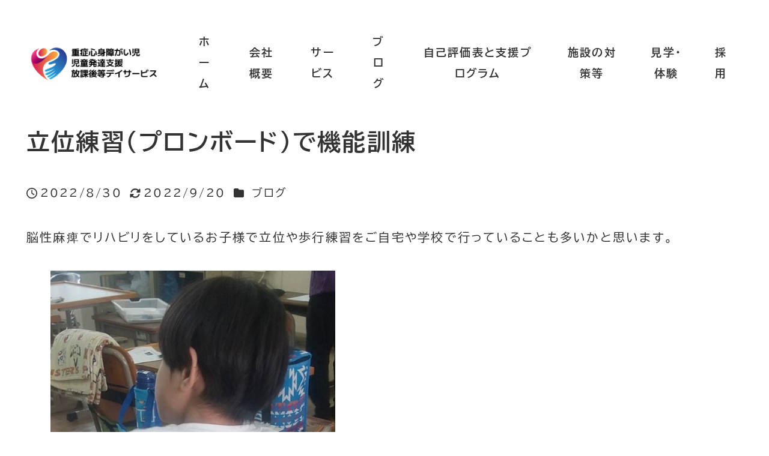

--- FILE ---
content_type: text/html; charset=UTF-8
request_url: https://pondup-tsunagu0201.com/2022/08/30/%E7%AB%8B%E4%BD%8D%E7%B7%B4%E7%BF%92%EF%BC%88%E3%83%97%E3%83%AD%E3%83%B3%E3%83%9C%E3%83%BC%E3%83%89%EF%BC%89%E3%81%A7%E6%A9%9F%E8%83%BD%E8%A8%93%E7%B7%B4/
body_size: 19705
content:
<!DOCTYPE html>
<html lang="ja" data-sticky-footer="true" data-scrolled="false">

<head>
			<meta charset="UTF-8">
		<meta name="viewport" content="width=device-width, initial-scale=1, minimum-scale=1, viewport-fit=cover">
		<title>立位練習（プロンボード）で機能訓練 &#8211; pondup-tsunagu</title>
<meta name='robots' content='max-image-preview:large' />
		<meta property="og:title" content="立位練習（プロンボード）で機能訓練">
		<meta property="og:type" content="article">
		<meta property="og:url" content="https://pondup-tsunagu0201.com/2022/08/30/%e7%ab%8b%e4%bd%8d%e7%b7%b4%e7%bf%92%ef%bc%88%e3%83%97%e3%83%ad%e3%83%b3%e3%83%9c%e3%83%bc%e3%83%89%ef%bc%89%e3%81%a7%e6%a9%9f%e8%83%bd%e8%a8%93%e7%b7%b4/">
		<meta property="og:image" content="https://pondup-tsunagu0201.com/wp-content/uploads/2022/08/プロンボード.jpg">
		<meta property="og:site_name" content="pondup-tsunagu">
		<meta property="og:description" content="脳性麻痺でリハビリをしているお子様で立位や歩行練習をご自宅や学校で行っていることも多いかと思います。 立位台（&hellip;">
		<meta property="og:locale" content="ja_JP">
				<link rel="alternate" type="application/rss+xml" title="pondup-tsunagu &raquo; フィード" href="https://pondup-tsunagu0201.com/feed/" />
<link rel="alternate" type="application/rss+xml" title="pondup-tsunagu &raquo; コメントフィード" href="https://pondup-tsunagu0201.com/comments/feed/" />
		<link rel="profile" href="http://gmpg.org/xfn/11">
												<link rel="alternate" title="oEmbed (JSON)" type="application/json+oembed" href="https://pondup-tsunagu0201.com/wp-json/oembed/1.0/embed?url=https%3A%2F%2Fpondup-tsunagu0201.com%2F2022%2F08%2F30%2F%25e7%25ab%258b%25e4%25bd%258d%25e7%25b7%25b4%25e7%25bf%2592%25ef%25bc%2588%25e3%2583%2597%25e3%2583%25ad%25e3%2583%25b3%25e3%2583%259c%25e3%2583%25bc%25e3%2583%2589%25ef%25bc%2589%25e3%2581%25a7%25e6%25a9%259f%25e8%2583%25bd%25e8%25a8%2593%25e7%25b7%25b4%2F" />
<link rel="alternate" title="oEmbed (XML)" type="text/xml+oembed" href="https://pondup-tsunagu0201.com/wp-json/oembed/1.0/embed?url=https%3A%2F%2Fpondup-tsunagu0201.com%2F2022%2F08%2F30%2F%25e7%25ab%258b%25e4%25bd%258d%25e7%25b7%25b4%25e7%25bf%2592%25ef%25bc%2588%25e3%2583%2597%25e3%2583%25ad%25e3%2583%25b3%25e3%2583%259c%25e3%2583%25bc%25e3%2583%2589%25ef%25bc%2589%25e3%2581%25a7%25e6%25a9%259f%25e8%2583%25bd%25e8%25a8%2593%25e7%25b7%25b4%2F&#038;format=xml" />
<style id='wp-img-auto-sizes-contain-inline-css' type='text/css'>
img:is([sizes=auto i],[sizes^="auto," i]){contain-intrinsic-size:3000px 1500px}
/*# sourceURL=wp-img-auto-sizes-contain-inline-css */
</style>
<link rel='stylesheet' id='slick-carousel-css' href='https://pondup-tsunagu0201.com/wp-content/themes/snow-monkey/vendor/inc2734/wp-awesome-widgets/src/assets/packages/slick-carousel/slick/slick.css?ver=1713260694' type='text/css' media='all' />
<link rel='stylesheet' id='slick-carousel-theme-css' href='https://pondup-tsunagu0201.com/wp-content/themes/snow-monkey/vendor/inc2734/wp-awesome-widgets/src/assets/packages/slick-carousel/slick/slick-theme.css?ver=1713260694' type='text/css' media='all' />
<link rel='stylesheet' id='wp-awesome-widgets-css' href='https://pondup-tsunagu0201.com/wp-content/themes/snow-monkey/vendor/inc2734/wp-awesome-widgets/src/assets/css/app.css?ver=1713260694' type='text/css' media='all' />
<link rel='stylesheet' id='wp-like-me-box-css' href='https://pondup-tsunagu0201.com/wp-content/themes/snow-monkey/vendor/inc2734/wp-like-me-box/src/assets/css/wp-like-me-box.css?ver=1713260694' type='text/css' media='all' />
<link rel='stylesheet' id='wp-share-buttons-css' href='https://pondup-tsunagu0201.com/wp-content/themes/snow-monkey/vendor/inc2734/wp-share-buttons/src/assets/css/wp-share-buttons.css?ver=1713260694' type='text/css' media='all' />
<link rel='stylesheet' id='wp-pure-css-gallery-css' href='https://pondup-tsunagu0201.com/wp-content/themes/snow-monkey/vendor/inc2734/wp-pure-css-gallery/src/assets/css/wp-pure-css-gallery.css?ver=1713260694' type='text/css' media='all' />
<style id='wp-emoji-styles-inline-css' type='text/css'>

	img.wp-smiley, img.emoji {
		display: inline !important;
		border: none !important;
		box-shadow: none !important;
		height: 1em !important;
		width: 1em !important;
		margin: 0 0.07em !important;
		vertical-align: -0.1em !important;
		background: none !important;
		padding: 0 !important;
	}
/*# sourceURL=wp-emoji-styles-inline-css */
</style>
<style id='wp-block-library-inline-css' type='text/css'>
:root{--wp-block-synced-color:#7a00df;--wp-block-synced-color--rgb:122,0,223;--wp-bound-block-color:var(--wp-block-synced-color);--wp-editor-canvas-background:#ddd;--wp-admin-theme-color:#007cba;--wp-admin-theme-color--rgb:0,124,186;--wp-admin-theme-color-darker-10:#006ba1;--wp-admin-theme-color-darker-10--rgb:0,107,160.5;--wp-admin-theme-color-darker-20:#005a87;--wp-admin-theme-color-darker-20--rgb:0,90,135;--wp-admin-border-width-focus:2px}@media (min-resolution:192dpi){:root{--wp-admin-border-width-focus:1.5px}}.wp-element-button{cursor:pointer}:root .has-very-light-gray-background-color{background-color:#eee}:root .has-very-dark-gray-background-color{background-color:#313131}:root .has-very-light-gray-color{color:#eee}:root .has-very-dark-gray-color{color:#313131}:root .has-vivid-green-cyan-to-vivid-cyan-blue-gradient-background{background:linear-gradient(135deg,#00d084,#0693e3)}:root .has-purple-crush-gradient-background{background:linear-gradient(135deg,#34e2e4,#4721fb 50%,#ab1dfe)}:root .has-hazy-dawn-gradient-background{background:linear-gradient(135deg,#faaca8,#dad0ec)}:root .has-subdued-olive-gradient-background{background:linear-gradient(135deg,#fafae1,#67a671)}:root .has-atomic-cream-gradient-background{background:linear-gradient(135deg,#fdd79a,#004a59)}:root .has-nightshade-gradient-background{background:linear-gradient(135deg,#330968,#31cdcf)}:root .has-midnight-gradient-background{background:linear-gradient(135deg,#020381,#2874fc)}:root{--wp--preset--font-size--normal:16px;--wp--preset--font-size--huge:42px}.has-regular-font-size{font-size:1em}.has-larger-font-size{font-size:2.625em}.has-normal-font-size{font-size:var(--wp--preset--font-size--normal)}.has-huge-font-size{font-size:var(--wp--preset--font-size--huge)}.has-text-align-center{text-align:center}.has-text-align-left{text-align:left}.has-text-align-right{text-align:right}.has-fit-text{white-space:nowrap!important}#end-resizable-editor-section{display:none}.aligncenter{clear:both}.items-justified-left{justify-content:flex-start}.items-justified-center{justify-content:center}.items-justified-right{justify-content:flex-end}.items-justified-space-between{justify-content:space-between}.screen-reader-text{border:0;clip-path:inset(50%);height:1px;margin:-1px;overflow:hidden;padding:0;position:absolute;width:1px;word-wrap:normal!important}.screen-reader-text:focus{background-color:#ddd;clip-path:none;color:#444;display:block;font-size:1em;height:auto;left:5px;line-height:normal;padding:15px 23px 14px;text-decoration:none;top:5px;width:auto;z-index:100000}html :where(.has-border-color){border-style:solid}html :where([style*=border-top-color]){border-top-style:solid}html :where([style*=border-right-color]){border-right-style:solid}html :where([style*=border-bottom-color]){border-bottom-style:solid}html :where([style*=border-left-color]){border-left-style:solid}html :where([style*=border-width]){border-style:solid}html :where([style*=border-top-width]){border-top-style:solid}html :where([style*=border-right-width]){border-right-style:solid}html :where([style*=border-bottom-width]){border-bottom-style:solid}html :where([style*=border-left-width]){border-left-style:solid}html :where(img[class*=wp-image-]){height:auto;max-width:100%}:where(figure){margin:0 0 1em}html :where(.is-position-sticky){--wp-admin--admin-bar--position-offset:var(--wp-admin--admin-bar--height,0px)}@media screen and (max-width:600px){html :where(.is-position-sticky){--wp-admin--admin-bar--position-offset:0px}}

/*# sourceURL=wp-block-library-inline-css */
</style><style id='wp-block-image-inline-css' type='text/css'>
.wp-block-image>a,.wp-block-image>figure>a{display:inline-block}.wp-block-image img{box-sizing:border-box;height:auto;max-width:100%;vertical-align:bottom}@media not (prefers-reduced-motion){.wp-block-image img.hide{visibility:hidden}.wp-block-image img.show{animation:show-content-image .4s}}.wp-block-image[style*=border-radius] img,.wp-block-image[style*=border-radius]>a{border-radius:inherit}.wp-block-image.has-custom-border img{box-sizing:border-box}.wp-block-image.aligncenter{text-align:center}.wp-block-image.alignfull>a,.wp-block-image.alignwide>a{width:100%}.wp-block-image.alignfull img,.wp-block-image.alignwide img{height:auto;width:100%}.wp-block-image .aligncenter,.wp-block-image .alignleft,.wp-block-image .alignright,.wp-block-image.aligncenter,.wp-block-image.alignleft,.wp-block-image.alignright{display:table}.wp-block-image .aligncenter>figcaption,.wp-block-image .alignleft>figcaption,.wp-block-image .alignright>figcaption,.wp-block-image.aligncenter>figcaption,.wp-block-image.alignleft>figcaption,.wp-block-image.alignright>figcaption{caption-side:bottom;display:table-caption}.wp-block-image .alignleft{float:left;margin:.5em 1em .5em 0}.wp-block-image .alignright{float:right;margin:.5em 0 .5em 1em}.wp-block-image .aligncenter{margin-left:auto;margin-right:auto}.wp-block-image :where(figcaption){margin-bottom:1em;margin-top:.5em}.wp-block-image.is-style-circle-mask img{border-radius:9999px}@supports ((-webkit-mask-image:none) or (mask-image:none)) or (-webkit-mask-image:none){.wp-block-image.is-style-circle-mask img{border-radius:0;-webkit-mask-image:url('data:image/svg+xml;utf8,<svg viewBox="0 0 100 100" xmlns="http://www.w3.org/2000/svg"><circle cx="50" cy="50" r="50"/></svg>');mask-image:url('data:image/svg+xml;utf8,<svg viewBox="0 0 100 100" xmlns="http://www.w3.org/2000/svg"><circle cx="50" cy="50" r="50"/></svg>');mask-mode:alpha;-webkit-mask-position:center;mask-position:center;-webkit-mask-repeat:no-repeat;mask-repeat:no-repeat;-webkit-mask-size:contain;mask-size:contain}}:root :where(.wp-block-image.is-style-rounded img,.wp-block-image .is-style-rounded img){border-radius:9999px}.wp-block-image figure{margin:0}.wp-lightbox-container{display:flex;flex-direction:column;position:relative}.wp-lightbox-container img{cursor:zoom-in}.wp-lightbox-container img:hover+button{opacity:1}.wp-lightbox-container button{align-items:center;backdrop-filter:blur(16px) saturate(180%);background-color:#5a5a5a40;border:none;border-radius:4px;cursor:zoom-in;display:flex;height:20px;justify-content:center;opacity:0;padding:0;position:absolute;right:16px;text-align:center;top:16px;width:20px;z-index:100}@media not (prefers-reduced-motion){.wp-lightbox-container button{transition:opacity .2s ease}}.wp-lightbox-container button:focus-visible{outline:3px auto #5a5a5a40;outline:3px auto -webkit-focus-ring-color;outline-offset:3px}.wp-lightbox-container button:hover{cursor:pointer;opacity:1}.wp-lightbox-container button:focus{opacity:1}.wp-lightbox-container button:focus,.wp-lightbox-container button:hover,.wp-lightbox-container button:not(:hover):not(:active):not(.has-background){background-color:#5a5a5a40;border:none}.wp-lightbox-overlay{box-sizing:border-box;cursor:zoom-out;height:100vh;left:0;overflow:hidden;position:fixed;top:0;visibility:hidden;width:100%;z-index:100000}.wp-lightbox-overlay .close-button{align-items:center;cursor:pointer;display:flex;justify-content:center;min-height:40px;min-width:40px;padding:0;position:absolute;right:calc(env(safe-area-inset-right) + 16px);top:calc(env(safe-area-inset-top) + 16px);z-index:5000000}.wp-lightbox-overlay .close-button:focus,.wp-lightbox-overlay .close-button:hover,.wp-lightbox-overlay .close-button:not(:hover):not(:active):not(.has-background){background:none;border:none}.wp-lightbox-overlay .lightbox-image-container{height:var(--wp--lightbox-container-height);left:50%;overflow:hidden;position:absolute;top:50%;transform:translate(-50%,-50%);transform-origin:top left;width:var(--wp--lightbox-container-width);z-index:9999999999}.wp-lightbox-overlay .wp-block-image{align-items:center;box-sizing:border-box;display:flex;height:100%;justify-content:center;margin:0;position:relative;transform-origin:0 0;width:100%;z-index:3000000}.wp-lightbox-overlay .wp-block-image img{height:var(--wp--lightbox-image-height);min-height:var(--wp--lightbox-image-height);min-width:var(--wp--lightbox-image-width);width:var(--wp--lightbox-image-width)}.wp-lightbox-overlay .wp-block-image figcaption{display:none}.wp-lightbox-overlay button{background:none;border:none}.wp-lightbox-overlay .scrim{background-color:#fff;height:100%;opacity:.9;position:absolute;width:100%;z-index:2000000}.wp-lightbox-overlay.active{visibility:visible}@media not (prefers-reduced-motion){.wp-lightbox-overlay.active{animation:turn-on-visibility .25s both}.wp-lightbox-overlay.active img{animation:turn-on-visibility .35s both}.wp-lightbox-overlay.show-closing-animation:not(.active){animation:turn-off-visibility .35s both}.wp-lightbox-overlay.show-closing-animation:not(.active) img{animation:turn-off-visibility .25s both}.wp-lightbox-overlay.zoom.active{animation:none;opacity:1;visibility:visible}.wp-lightbox-overlay.zoom.active .lightbox-image-container{animation:lightbox-zoom-in .4s}.wp-lightbox-overlay.zoom.active .lightbox-image-container img{animation:none}.wp-lightbox-overlay.zoom.active .scrim{animation:turn-on-visibility .4s forwards}.wp-lightbox-overlay.zoom.show-closing-animation:not(.active){animation:none}.wp-lightbox-overlay.zoom.show-closing-animation:not(.active) .lightbox-image-container{animation:lightbox-zoom-out .4s}.wp-lightbox-overlay.zoom.show-closing-animation:not(.active) .lightbox-image-container img{animation:none}.wp-lightbox-overlay.zoom.show-closing-animation:not(.active) .scrim{animation:turn-off-visibility .4s forwards}}@keyframes show-content-image{0%{visibility:hidden}99%{visibility:hidden}to{visibility:visible}}@keyframes turn-on-visibility{0%{opacity:0}to{opacity:1}}@keyframes turn-off-visibility{0%{opacity:1;visibility:visible}99%{opacity:0;visibility:visible}to{opacity:0;visibility:hidden}}@keyframes lightbox-zoom-in{0%{transform:translate(calc((-100vw + var(--wp--lightbox-scrollbar-width))/2 + var(--wp--lightbox-initial-left-position)),calc(-50vh + var(--wp--lightbox-initial-top-position))) scale(var(--wp--lightbox-scale))}to{transform:translate(-50%,-50%) scale(1)}}@keyframes lightbox-zoom-out{0%{transform:translate(-50%,-50%) scale(1);visibility:visible}99%{visibility:visible}to{transform:translate(calc((-100vw + var(--wp--lightbox-scrollbar-width))/2 + var(--wp--lightbox-initial-left-position)),calc(-50vh + var(--wp--lightbox-initial-top-position))) scale(var(--wp--lightbox-scale));visibility:hidden}}
/*# sourceURL=https://pondup-tsunagu0201.com/wp-includes/blocks/image/style.min.css */
</style>
<style id='wp-block-paragraph-inline-css' type='text/css'>
.is-small-text{font-size:.875em}.is-regular-text{font-size:1em}.is-large-text{font-size:2.25em}.is-larger-text{font-size:3em}.has-drop-cap:not(:focus):first-letter{float:left;font-size:8.4em;font-style:normal;font-weight:100;line-height:.68;margin:.05em .1em 0 0;text-transform:uppercase}body.rtl .has-drop-cap:not(:focus):first-letter{float:none;margin-left:.1em}p.has-drop-cap.has-background{overflow:hidden}:root :where(p.has-background){padding:1.25em 2.375em}:where(p.has-text-color:not(.has-link-color)) a{color:inherit}p.has-text-align-left[style*="writing-mode:vertical-lr"],p.has-text-align-right[style*="writing-mode:vertical-rl"]{rotate:180deg}
/*# sourceURL=https://pondup-tsunagu0201.com/wp-includes/blocks/paragraph/style.min.css */
</style>
<style id='global-styles-inline-css' type='text/css'>
:root{--wp--preset--aspect-ratio--square: 1;--wp--preset--aspect-ratio--4-3: 4/3;--wp--preset--aspect-ratio--3-4: 3/4;--wp--preset--aspect-ratio--3-2: 3/2;--wp--preset--aspect-ratio--2-3: 2/3;--wp--preset--aspect-ratio--16-9: 16/9;--wp--preset--aspect-ratio--9-16: 9/16;--wp--preset--color--black: #000000;--wp--preset--color--cyan-bluish-gray: #abb8c3;--wp--preset--color--white: #ffffff;--wp--preset--color--pale-pink: #f78da7;--wp--preset--color--vivid-red: #cf2e2e;--wp--preset--color--luminous-vivid-orange: #ff6900;--wp--preset--color--luminous-vivid-amber: #fcb900;--wp--preset--color--light-green-cyan: #7bdcb5;--wp--preset--color--vivid-green-cyan: #00d084;--wp--preset--color--pale-cyan-blue: #8ed1fc;--wp--preset--color--vivid-cyan-blue: #0693e3;--wp--preset--color--vivid-purple: #9b51e0;--wp--preset--color--sm-accent: var(--accent-color);--wp--preset--color--sm-sub-accent: var(--sub-accent-color);--wp--preset--color--sm-text: var(--_color-text);--wp--preset--color--sm-text-alt: var(--_color-white);--wp--preset--color--sm-lightest-gray: var(--_lightest-color-gray);--wp--preset--color--sm-lighter-gray: var(--_lighter-color-gray);--wp--preset--color--sm-light-gray: var(--_light-color-gray);--wp--preset--color--sm-gray: var(--_color-gray);--wp--preset--color--sm-dark-gray: var(--_dark-color-gray);--wp--preset--color--sm-darker-gray: var(--_darker-color-gray);--wp--preset--color--sm-darkest-gray: var(--_darkest-color-gray);--wp--preset--gradient--vivid-cyan-blue-to-vivid-purple: linear-gradient(135deg,rgb(6,147,227) 0%,rgb(155,81,224) 100%);--wp--preset--gradient--light-green-cyan-to-vivid-green-cyan: linear-gradient(135deg,rgb(122,220,180) 0%,rgb(0,208,130) 100%);--wp--preset--gradient--luminous-vivid-amber-to-luminous-vivid-orange: linear-gradient(135deg,rgb(252,185,0) 0%,rgb(255,105,0) 100%);--wp--preset--gradient--luminous-vivid-orange-to-vivid-red: linear-gradient(135deg,rgb(255,105,0) 0%,rgb(207,46,46) 100%);--wp--preset--gradient--very-light-gray-to-cyan-bluish-gray: linear-gradient(135deg,rgb(238,238,238) 0%,rgb(169,184,195) 100%);--wp--preset--gradient--cool-to-warm-spectrum: linear-gradient(135deg,rgb(74,234,220) 0%,rgb(151,120,209) 20%,rgb(207,42,186) 40%,rgb(238,44,130) 60%,rgb(251,105,98) 80%,rgb(254,248,76) 100%);--wp--preset--gradient--blush-light-purple: linear-gradient(135deg,rgb(255,206,236) 0%,rgb(152,150,240) 100%);--wp--preset--gradient--blush-bordeaux: linear-gradient(135deg,rgb(254,205,165) 0%,rgb(254,45,45) 50%,rgb(107,0,62) 100%);--wp--preset--gradient--luminous-dusk: linear-gradient(135deg,rgb(255,203,112) 0%,rgb(199,81,192) 50%,rgb(65,88,208) 100%);--wp--preset--gradient--pale-ocean: linear-gradient(135deg,rgb(255,245,203) 0%,rgb(182,227,212) 50%,rgb(51,167,181) 100%);--wp--preset--gradient--electric-grass: linear-gradient(135deg,rgb(202,248,128) 0%,rgb(113,206,126) 100%);--wp--preset--gradient--midnight: linear-gradient(135deg,rgb(2,3,129) 0%,rgb(40,116,252) 100%);--wp--preset--font-size--small: 13px;--wp--preset--font-size--medium: 20px;--wp--preset--font-size--large: 36px;--wp--preset--font-size--x-large: 42px;--wp--preset--font-size--sm-xs: 0.8rem;--wp--preset--font-size--sm-s: 0.88rem;--wp--preset--font-size--sm-m: 1rem;--wp--preset--font-size--sm-l: 1.14rem;--wp--preset--font-size--sm-xl: 1.33rem;--wp--preset--font-size--sm-2-xl: 1.6rem;--wp--preset--font-size--sm-3-xl: 2rem;--wp--preset--font-size--sm-4-xl: 2.66rem;--wp--preset--font-size--sm-5-xl: 4rem;--wp--preset--font-size--sm-6-xl: 8rem;--wp--preset--spacing--20: var(--_s-2);--wp--preset--spacing--30: var(--_s-1);--wp--preset--spacing--40: var(--_s1);--wp--preset--spacing--50: var(--_s2);--wp--preset--spacing--60: var(--_s3);--wp--preset--spacing--70: var(--_s4);--wp--preset--spacing--80: var(--_s5);--wp--preset--shadow--natural: 6px 6px 9px rgba(0, 0, 0, 0.2);--wp--preset--shadow--deep: 12px 12px 50px rgba(0, 0, 0, 0.4);--wp--preset--shadow--sharp: 6px 6px 0px rgba(0, 0, 0, 0.2);--wp--preset--shadow--outlined: 6px 6px 0px -3px rgb(255, 255, 255), 6px 6px rgb(0, 0, 0);--wp--preset--shadow--crisp: 6px 6px 0px rgb(0, 0, 0);--wp--custom--slim-width: 46rem;--wp--custom--content-max-width: var(--_global--container-max-width);--wp--custom--content-width: var(--wp--custom--content-max-width);--wp--custom--content-wide-width: calc(var(--wp--custom--content-width) + 240px);--wp--custom--has-sidebar-main-basis: var(--wp--custom--slim-width);--wp--custom--has-sidebar-sidebar-basis: 336px;}:root { --wp--style--global--content-size: var(--wp--custom--content-width);--wp--style--global--wide-size: var(--wp--custom--content-wide-width); }:where(body) { margin: 0; }.wp-site-blocks > .alignleft { float: left; margin-right: 2em; }.wp-site-blocks > .alignright { float: right; margin-left: 2em; }.wp-site-blocks > .aligncenter { justify-content: center; margin-left: auto; margin-right: auto; }:where(.wp-site-blocks) > * { margin-block-start: var(--_margin1); margin-block-end: 0; }:where(.wp-site-blocks) > :first-child { margin-block-start: 0; }:where(.wp-site-blocks) > :last-child { margin-block-end: 0; }:root { --wp--style--block-gap: var(--_margin1); }:root :where(.is-layout-flow) > :first-child{margin-block-start: 0;}:root :where(.is-layout-flow) > :last-child{margin-block-end: 0;}:root :where(.is-layout-flow) > *{margin-block-start: var(--_margin1);margin-block-end: 0;}:root :where(.is-layout-constrained) > :first-child{margin-block-start: 0;}:root :where(.is-layout-constrained) > :last-child{margin-block-end: 0;}:root :where(.is-layout-constrained) > *{margin-block-start: var(--_margin1);margin-block-end: 0;}:root :where(.is-layout-flex){gap: var(--_margin1);}:root :where(.is-layout-grid){gap: var(--_margin1);}.is-layout-flow > .alignleft{float: left;margin-inline-start: 0;margin-inline-end: 2em;}.is-layout-flow > .alignright{float: right;margin-inline-start: 2em;margin-inline-end: 0;}.is-layout-flow > .aligncenter{margin-left: auto !important;margin-right: auto !important;}.is-layout-constrained > .alignleft{float: left;margin-inline-start: 0;margin-inline-end: 2em;}.is-layout-constrained > .alignright{float: right;margin-inline-start: 2em;margin-inline-end: 0;}.is-layout-constrained > .aligncenter{margin-left: auto !important;margin-right: auto !important;}.is-layout-constrained > :where(:not(.alignleft):not(.alignright):not(.alignfull)){max-width: var(--wp--style--global--content-size);margin-left: auto !important;margin-right: auto !important;}.is-layout-constrained > .alignwide{max-width: var(--wp--style--global--wide-size);}body .is-layout-flex{display: flex;}.is-layout-flex{flex-wrap: wrap;align-items: center;}.is-layout-flex > :is(*, div){margin: 0;}body .is-layout-grid{display: grid;}.is-layout-grid > :is(*, div){margin: 0;}body{padding-top: 0px;padding-right: 0px;padding-bottom: 0px;padding-left: 0px;}a:where(:not(.wp-element-button)){color: var(--wp--preset--color--sm-accent);text-decoration: underline;}:root :where(.wp-element-button, .wp-block-button__link){background-color: var(--wp--preset--color--sm-accent);border-radius: var(--_global--border-radius);border-width: 0;color: var(--wp--preset--color--sm-text-alt);font-family: inherit;font-size: inherit;font-style: inherit;font-weight: inherit;letter-spacing: inherit;line-height: inherit;padding-top: calc(var(--_padding-1) * .5);padding-right: var(--_padding-1);padding-bottom: calc(var(--_padding-1) * .5);padding-left: var(--_padding-1);text-decoration: none;text-transform: inherit;}.has-black-color{color: var(--wp--preset--color--black) !important;}.has-cyan-bluish-gray-color{color: var(--wp--preset--color--cyan-bluish-gray) !important;}.has-white-color{color: var(--wp--preset--color--white) !important;}.has-pale-pink-color{color: var(--wp--preset--color--pale-pink) !important;}.has-vivid-red-color{color: var(--wp--preset--color--vivid-red) !important;}.has-luminous-vivid-orange-color{color: var(--wp--preset--color--luminous-vivid-orange) !important;}.has-luminous-vivid-amber-color{color: var(--wp--preset--color--luminous-vivid-amber) !important;}.has-light-green-cyan-color{color: var(--wp--preset--color--light-green-cyan) !important;}.has-vivid-green-cyan-color{color: var(--wp--preset--color--vivid-green-cyan) !important;}.has-pale-cyan-blue-color{color: var(--wp--preset--color--pale-cyan-blue) !important;}.has-vivid-cyan-blue-color{color: var(--wp--preset--color--vivid-cyan-blue) !important;}.has-vivid-purple-color{color: var(--wp--preset--color--vivid-purple) !important;}.has-sm-accent-color{color: var(--wp--preset--color--sm-accent) !important;}.has-sm-sub-accent-color{color: var(--wp--preset--color--sm-sub-accent) !important;}.has-sm-text-color{color: var(--wp--preset--color--sm-text) !important;}.has-sm-text-alt-color{color: var(--wp--preset--color--sm-text-alt) !important;}.has-sm-lightest-gray-color{color: var(--wp--preset--color--sm-lightest-gray) !important;}.has-sm-lighter-gray-color{color: var(--wp--preset--color--sm-lighter-gray) !important;}.has-sm-light-gray-color{color: var(--wp--preset--color--sm-light-gray) !important;}.has-sm-gray-color{color: var(--wp--preset--color--sm-gray) !important;}.has-sm-dark-gray-color{color: var(--wp--preset--color--sm-dark-gray) !important;}.has-sm-darker-gray-color{color: var(--wp--preset--color--sm-darker-gray) !important;}.has-sm-darkest-gray-color{color: var(--wp--preset--color--sm-darkest-gray) !important;}.has-black-background-color{background-color: var(--wp--preset--color--black) !important;}.has-cyan-bluish-gray-background-color{background-color: var(--wp--preset--color--cyan-bluish-gray) !important;}.has-white-background-color{background-color: var(--wp--preset--color--white) !important;}.has-pale-pink-background-color{background-color: var(--wp--preset--color--pale-pink) !important;}.has-vivid-red-background-color{background-color: var(--wp--preset--color--vivid-red) !important;}.has-luminous-vivid-orange-background-color{background-color: var(--wp--preset--color--luminous-vivid-orange) !important;}.has-luminous-vivid-amber-background-color{background-color: var(--wp--preset--color--luminous-vivid-amber) !important;}.has-light-green-cyan-background-color{background-color: var(--wp--preset--color--light-green-cyan) !important;}.has-vivid-green-cyan-background-color{background-color: var(--wp--preset--color--vivid-green-cyan) !important;}.has-pale-cyan-blue-background-color{background-color: var(--wp--preset--color--pale-cyan-blue) !important;}.has-vivid-cyan-blue-background-color{background-color: var(--wp--preset--color--vivid-cyan-blue) !important;}.has-vivid-purple-background-color{background-color: var(--wp--preset--color--vivid-purple) !important;}.has-sm-accent-background-color{background-color: var(--wp--preset--color--sm-accent) !important;}.has-sm-sub-accent-background-color{background-color: var(--wp--preset--color--sm-sub-accent) !important;}.has-sm-text-background-color{background-color: var(--wp--preset--color--sm-text) !important;}.has-sm-text-alt-background-color{background-color: var(--wp--preset--color--sm-text-alt) !important;}.has-sm-lightest-gray-background-color{background-color: var(--wp--preset--color--sm-lightest-gray) !important;}.has-sm-lighter-gray-background-color{background-color: var(--wp--preset--color--sm-lighter-gray) !important;}.has-sm-light-gray-background-color{background-color: var(--wp--preset--color--sm-light-gray) !important;}.has-sm-gray-background-color{background-color: var(--wp--preset--color--sm-gray) !important;}.has-sm-dark-gray-background-color{background-color: var(--wp--preset--color--sm-dark-gray) !important;}.has-sm-darker-gray-background-color{background-color: var(--wp--preset--color--sm-darker-gray) !important;}.has-sm-darkest-gray-background-color{background-color: var(--wp--preset--color--sm-darkest-gray) !important;}.has-black-border-color{border-color: var(--wp--preset--color--black) !important;}.has-cyan-bluish-gray-border-color{border-color: var(--wp--preset--color--cyan-bluish-gray) !important;}.has-white-border-color{border-color: var(--wp--preset--color--white) !important;}.has-pale-pink-border-color{border-color: var(--wp--preset--color--pale-pink) !important;}.has-vivid-red-border-color{border-color: var(--wp--preset--color--vivid-red) !important;}.has-luminous-vivid-orange-border-color{border-color: var(--wp--preset--color--luminous-vivid-orange) !important;}.has-luminous-vivid-amber-border-color{border-color: var(--wp--preset--color--luminous-vivid-amber) !important;}.has-light-green-cyan-border-color{border-color: var(--wp--preset--color--light-green-cyan) !important;}.has-vivid-green-cyan-border-color{border-color: var(--wp--preset--color--vivid-green-cyan) !important;}.has-pale-cyan-blue-border-color{border-color: var(--wp--preset--color--pale-cyan-blue) !important;}.has-vivid-cyan-blue-border-color{border-color: var(--wp--preset--color--vivid-cyan-blue) !important;}.has-vivid-purple-border-color{border-color: var(--wp--preset--color--vivid-purple) !important;}.has-sm-accent-border-color{border-color: var(--wp--preset--color--sm-accent) !important;}.has-sm-sub-accent-border-color{border-color: var(--wp--preset--color--sm-sub-accent) !important;}.has-sm-text-border-color{border-color: var(--wp--preset--color--sm-text) !important;}.has-sm-text-alt-border-color{border-color: var(--wp--preset--color--sm-text-alt) !important;}.has-sm-lightest-gray-border-color{border-color: var(--wp--preset--color--sm-lightest-gray) !important;}.has-sm-lighter-gray-border-color{border-color: var(--wp--preset--color--sm-lighter-gray) !important;}.has-sm-light-gray-border-color{border-color: var(--wp--preset--color--sm-light-gray) !important;}.has-sm-gray-border-color{border-color: var(--wp--preset--color--sm-gray) !important;}.has-sm-dark-gray-border-color{border-color: var(--wp--preset--color--sm-dark-gray) !important;}.has-sm-darker-gray-border-color{border-color: var(--wp--preset--color--sm-darker-gray) !important;}.has-sm-darkest-gray-border-color{border-color: var(--wp--preset--color--sm-darkest-gray) !important;}.has-vivid-cyan-blue-to-vivid-purple-gradient-background{background: var(--wp--preset--gradient--vivid-cyan-blue-to-vivid-purple) !important;}.has-light-green-cyan-to-vivid-green-cyan-gradient-background{background: var(--wp--preset--gradient--light-green-cyan-to-vivid-green-cyan) !important;}.has-luminous-vivid-amber-to-luminous-vivid-orange-gradient-background{background: var(--wp--preset--gradient--luminous-vivid-amber-to-luminous-vivid-orange) !important;}.has-luminous-vivid-orange-to-vivid-red-gradient-background{background: var(--wp--preset--gradient--luminous-vivid-orange-to-vivid-red) !important;}.has-very-light-gray-to-cyan-bluish-gray-gradient-background{background: var(--wp--preset--gradient--very-light-gray-to-cyan-bluish-gray) !important;}.has-cool-to-warm-spectrum-gradient-background{background: var(--wp--preset--gradient--cool-to-warm-spectrum) !important;}.has-blush-light-purple-gradient-background{background: var(--wp--preset--gradient--blush-light-purple) !important;}.has-blush-bordeaux-gradient-background{background: var(--wp--preset--gradient--blush-bordeaux) !important;}.has-luminous-dusk-gradient-background{background: var(--wp--preset--gradient--luminous-dusk) !important;}.has-pale-ocean-gradient-background{background: var(--wp--preset--gradient--pale-ocean) !important;}.has-electric-grass-gradient-background{background: var(--wp--preset--gradient--electric-grass) !important;}.has-midnight-gradient-background{background: var(--wp--preset--gradient--midnight) !important;}.has-small-font-size{font-size: var(--wp--preset--font-size--small) !important;}.has-medium-font-size{font-size: var(--wp--preset--font-size--medium) !important;}.has-large-font-size{font-size: var(--wp--preset--font-size--large) !important;}.has-x-large-font-size{font-size: var(--wp--preset--font-size--x-large) !important;}.has-sm-xs-font-size{font-size: var(--wp--preset--font-size--sm-xs) !important;}.has-sm-s-font-size{font-size: var(--wp--preset--font-size--sm-s) !important;}.has-sm-m-font-size{font-size: var(--wp--preset--font-size--sm-m) !important;}.has-sm-l-font-size{font-size: var(--wp--preset--font-size--sm-l) !important;}.has-sm-xl-font-size{font-size: var(--wp--preset--font-size--sm-xl) !important;}.has-sm-2-xl-font-size{font-size: var(--wp--preset--font-size--sm-2-xl) !important;}.has-sm-3-xl-font-size{font-size: var(--wp--preset--font-size--sm-3-xl) !important;}.has-sm-4-xl-font-size{font-size: var(--wp--preset--font-size--sm-4-xl) !important;}.has-sm-5-xl-font-size{font-size: var(--wp--preset--font-size--sm-5-xl) !important;}.has-sm-6-xl-font-size{font-size: var(--wp--preset--font-size--sm-6-xl) !important;}
/*# sourceURL=global-styles-inline-css */
</style>

<link rel='stylesheet' id='wp-oembed-blog-card-css' href='https://pondup-tsunagu0201.com/wp-content/themes/snow-monkey/vendor/inc2734/wp-oembed-blog-card/src/assets/css/app.css?ver=1713260694' type='text/css' media='all' />
<link rel='stylesheet' id='spider-css' href='https://pondup-tsunagu0201.com/wp-content/plugins/snow-monkey-blocks/dist/packages/spider/dist/css/spider.css?ver=1713259972' type='text/css' media='all' />
<link rel='stylesheet' id='snow-monkey-blocks-css' href='https://pondup-tsunagu0201.com/wp-content/plugins/snow-monkey-blocks/dist/css/blocks.css?ver=1713259972' type='text/css' media='all' />
<link rel='stylesheet' id='snow-monkey-forms-css' href='https://pondup-tsunagu0201.com/wp-content/plugins/snow-monkey-forms/dist/css/app.css?ver=1713259978' type='text/css' media='all' />
<link rel='stylesheet' id='snow-monkey-snow-monkey-blocks-app-css' href='https://pondup-tsunagu0201.com/wp-content/themes/snow-monkey/assets/css/dependency/snow-monkey-blocks/app.css?ver=1713260694' type='text/css' media='all' />
<link rel='stylesheet' id='snow-monkey-snow-monkey-blocks-theme-css' href='https://pondup-tsunagu0201.com/wp-content/themes/snow-monkey/assets/css/dependency/snow-monkey-blocks/app-theme.css?ver=1713260694' type='text/css' media='all' />
<link rel='stylesheet' id='snow-monkey-snow-monkey-forms-app-css' href='https://pondup-tsunagu0201.com/wp-content/themes/snow-monkey/assets/css/dependency/snow-monkey-forms/app.css?ver=1713260694' type='text/css' media='all' />
<link rel='stylesheet' id='snow-monkey-snow-monkey-forms-theme-css' href='https://pondup-tsunagu0201.com/wp-content/themes/snow-monkey/assets/css/dependency/snow-monkey-forms/app-theme.css?ver=1713260694' type='text/css' media='all' />
<link rel='stylesheet' id='contact-form-7-css' href='https://pondup-tsunagu0201.com/wp-content/plugins/contact-form-7/includes/css/styles.css?ver=5.9.3' type='text/css' media='all' />
<link rel='stylesheet' id='whats-new-style-css' href='https://pondup-tsunagu0201.com/wp-content/plugins/whats-new-genarator/whats-new.css?ver=2.0.2' type='text/css' media='all' />
<link rel='stylesheet' id='snow-monkey-blocks-background-parallax-css' href='https://pondup-tsunagu0201.com/wp-content/plugins/snow-monkey-blocks/dist/css/background-parallax.css?ver=1713259972' type='text/css' media='all' />
<link rel='stylesheet' id='snow-monkey-editor-css' href='https://pondup-tsunagu0201.com/wp-content/plugins/snow-monkey-editor/dist/css/app.css?ver=1713259975' type='text/css' media='all' />
<link rel='stylesheet' id='snow-monkey-app-css' href='https://pondup-tsunagu0201.com/wp-content/themes/snow-monkey/assets/css/app/app.css?ver=1713260694' type='text/css' media='all' />
<style id='snow-monkey-app-inline-css' type='text/css'>
@font-face { font-family: "Noto Sans JP"; font-style: normal; font-weight: 400; src: url("https://pondup-tsunagu0201.com/wp-content/themes/snow-monkey/assets/fonts/NotoSansJP-Regular.woff2") format("woff2"); }@font-face { font-family: "Noto Sans JP"; font-style: normal; font-weight: 700; src: url("https://pondup-tsunagu0201.com/wp-content/themes/snow-monkey/assets/fonts/NotoSansJP-Bold.woff2") format("woff2"); }@font-face { font-family: "Noto Serif JP"; font-style: normal; font-weight: 400; src: url("https://pondup-tsunagu0201.com/wp-content/themes/snow-monkey/assets/fonts/NotoSerifJP-Regular.woff2") format("woff2"); }@font-face { font-family: "Noto Serif JP"; font-style: normal; font-weight: 700; src: url("https://pondup-tsunagu0201.com/wp-content/themes/snow-monkey/assets/fonts/NotoSerifJP-Bold.woff2") format("woff2"); }@font-face { font-family: "M PLUS 1p"; font-style: normal; font-weight: 400; src: url("https://pondup-tsunagu0201.com/wp-content/themes/snow-monkey/assets/fonts/MPLUS1p-Regular.woff2") format("woff2"); }@font-face { font-family: "M PLUS 1p"; font-style: normal; font-weight: 700; src: url("https://pondup-tsunagu0201.com/wp-content/themes/snow-monkey/assets/fonts/MPLUS1p-Bold.woff2") format("woff2"); }@font-face { font-family: "M PLUS Rounded 1c"; font-style: normal; font-weight: 400; src: url("https://pondup-tsunagu0201.com/wp-content/themes/snow-monkey/assets/fonts/MPLUSRounded1c-Regular.woff2") format("woff2"); }@font-face { font-family: "M PLUS Rounded 1c"; font-style: normal; font-weight: 700; src: url("https://pondup-tsunagu0201.com/wp-content/themes/snow-monkey/assets/fonts/MPLUSRounded1c-Bold.woff2") format("woff2"); }@font-face { font-family: "BIZ UDPGothic"; font-style: normal; font-weight: 400; src: url("https://pondup-tsunagu0201.com/wp-content/themes/snow-monkey/assets/fonts/BIZUDPGothic-Regular.woff2") format("woff2"); }@font-face { font-family: "BIZ UDPGothic"; font-style: normal; font-weight: 700; src: url("https://pondup-tsunagu0201.com/wp-content/themes/snow-monkey/assets/fonts/BIZUDPGothic-Bold.woff2") format("woff2"); }@font-face { font-family: "BIZ UDPMincho"; font-style: normal; font-weight: 400; src: url("https://pondup-tsunagu0201.com/wp-content/themes/snow-monkey/assets/fonts/BIZUDPMincho-Regular.woff2") format("woff2"); }@font-face { font-family: "BIZ UDPMincho"; font-style: normal; font-weight: 700; src: url("https://pondup-tsunagu0201.com/wp-content/themes/snow-monkey/assets/fonts/BIZUDPMincho-Bold.woff2") format("woff2"); }
input[type="email"],input[type="number"],input[type="password"],input[type="search"],input[type="tel"],input[type="text"],input[type="url"],textarea { font-size: 20px }
:root { --_margin-scale: 1;--_space: 1.8rem;--_space-unitless: 1.8;--accent-color: #ffa500;--wp--preset--color--accent-color: var(--accent-color);--dark-accent-color: #996300;--light-accent-color: #ffc966;--lighter-accent-color: #ffe1ab;--lightest-accent-color: #ffe8bd;--sub-accent-color: #ffa500;--wp--preset--color--sub-accent-color: var(--sub-accent-color);--dark-sub-accent-color: #996300;--light-sub-accent-color: #ffc966;--lighter-sub-accent-color: #ffe1ab;--lightest-sub-accent-color: #ffe8bd;--_half-leading: 0.5;--font-family: "BIZ UDPGothic",sans-serif;--_global--font-family: var(--font-family);--_global--font-size-px: 20px }
html { letter-spacing: 0.14rem }
.p-infobar__inner { background-color: #ffa500 }
.p-infobar__content { color: #fff }
/*# sourceURL=snow-monkey-app-inline-css */
</style>
<link rel='stylesheet' id='snow-monkey-theme-css' href='https://pondup-tsunagu0201.com/wp-content/themes/snow-monkey/assets/css/app/app-theme.css?ver=1713260694' type='text/css' media='all' />
<style id='snow-monkey-theme-inline-css' type='text/css'>
:root { --entry-content-h2-background-color: #f7f7f7;--entry-content-h2-padding: calc(var(--_space) * 0.25) calc(var(--_space) * 0.25) calc(var(--_space) * 0.25) calc(var(--_space) * 0.5);--entry-content-h3-border-bottom: 1px solid #eee;--entry-content-h3-padding: 0 0 calc(var(--_space) * 0.25);--widget-title-display: flex;--widget-title-flex-direction: row;--widget-title-align-items: center;--widget-title-justify-content: center;--widget-title-pseudo-display: block;--widget-title-pseudo-content: "";--widget-title-pseudo-height: 1px;--widget-title-pseudo-background-color: #111;--widget-title-pseudo-flex: 1 0 0%;--widget-title-pseudo-min-width: 20px;--widget-title-before-margin-right: .5em;--widget-title-after-margin-left: .5em }
body { --entry-content-h2-border-left: 1px solid var(--wp--preset--color--sm-accent) }
/*# sourceURL=snow-monkey-theme-inline-css */
</style>
<style id='snow-monkey-inline-css' type='text/css'>
.c-site-branding__title .custom-logo { width: 136px; }@media (min-width: 64em) { .c-site-branding__title .custom-logo { width: 273px; } }
/*# sourceURL=snow-monkey-inline-css */
</style>
<link rel='stylesheet' id='snow-monkey-footer-cta-css' href='https://pondup-tsunagu0201.com/wp-content/plugins/snow-monkey-footer-cta/dist/css/app.css?ver=1713259976' type='text/css' media='all' />
<style id='snow-monkey-footer-cta-inline-css' type='text/css'>
.p-footer-cta.p-footer-cta { background-color: rgba(238,238,238, 0.7) }
.p-footer-cta__primary-btn { background-color: #fab82b }
@media (min-width: 64em) { .p-footer-cta__primary-btn:hover,.p-footer-cta__primary-btn:active,.p-footer-cta__primary-btn:focus { background-color: #f9b012 } }
.p-footer-cta__secondary-btn { background-color: #81d742 }
@media (min-width: 64em) { .p-footer-cta__secondary-btn:hover,.p-footer-cta__secondary-btn:active,.p-footer-cta__secondary-btn:focus { background-color: #73d32d } }
.p-footer-cta__text { color: #333 }
/*# sourceURL=snow-monkey-footer-cta-inline-css */
</style>
<link rel='stylesheet' id='snow-monkey-custom-widgets-app-css' href='https://pondup-tsunagu0201.com/wp-content/themes/snow-monkey/assets/css/custom-widgets/app.css?ver=1713260694' type='text/css' media='all' />
<link rel='stylesheet' id='snow-monkey-custom-widgets-theme-css' href='https://pondup-tsunagu0201.com/wp-content/themes/snow-monkey/assets/css/custom-widgets/app-theme.css?ver=1713260694' type='text/css' media='all' />
<style id='snow-monkey-custom-widgets-inline-css' type='text/css'>
.wpaw-site-branding__logo .custom-logo { width: 136px; }@media (min-width: 64em) { .wpaw-site-branding__logo .custom-logo { width: 273px; } }
/*# sourceURL=snow-monkey-custom-widgets-inline-css */
</style>
<link rel='stylesheet' id='snow-monkey-block-library-app-css' href='https://pondup-tsunagu0201.com/wp-content/themes/snow-monkey/assets/css/block-library/app.css?ver=1713260694' type='text/css' media='all' />
<link rel='stylesheet' id='snow-monkey-block-library-theme-css' href='https://pondup-tsunagu0201.com/wp-content/themes/snow-monkey/assets/css/block-library/app-theme.css?ver=1713260694' type='text/css' media='all' />
<link rel='stylesheet' id='snow-monkey-wpcf7-css' href='https://pondup-tsunagu0201.com/wp-content/themes/snow-monkey/assets/css/dependency/contact-form-7/app.css?ver=1713260694' type='text/css' media='all' />
<script type="text/javascript" id="wp-oembed-blog-card-js-extra">
/* <![CDATA[ */
var WP_OEMBED_BLOG_CARD = {"endpoint":"https://pondup-tsunagu0201.com/wp-json/wp-oembed-blog-card/v1"};
//# sourceURL=wp-oembed-blog-card-js-extra
/* ]]> */
</script>
<script type="text/javascript" src="https://pondup-tsunagu0201.com/wp-content/themes/snow-monkey/vendor/inc2734/wp-oembed-blog-card/src/assets/js/app.js?ver=1713260694" id="wp-oembed-blog-card-js" defer="defer" data-wp-strategy="defer"></script>
<script type="text/javascript" src="https://pondup-tsunagu0201.com/wp-content/themes/snow-monkey/vendor/inc2734/wp-contents-outline/src/assets/packages/@inc2734/contents-outline/dist/index.js?ver=1713260694" id="contents-outline-js" defer="defer" data-wp-strategy="defer"></script>
<script type="text/javascript" src="https://pondup-tsunagu0201.com/wp-content/themes/snow-monkey/vendor/inc2734/wp-contents-outline/src/assets/js/app.js?ver=1713260694" id="wp-contents-outline-js" defer="defer" data-wp-strategy="defer"></script>
<script type="text/javascript" id="wp-share-buttons-js-extra">
/* <![CDATA[ */
var inc2734_wp_share_buttons = {"copy_success":"\u30b3\u30d4\u30fc\u3057\u307e\u3057\u305f\uff01","copy_failed":"\u30b3\u30d4\u30fc\u306b\u5931\u6557\u3057\u307e\u3057\u305f\uff01"};
//# sourceURL=wp-share-buttons-js-extra
/* ]]> */
</script>
<script type="text/javascript" src="https://pondup-tsunagu0201.com/wp-content/themes/snow-monkey/vendor/inc2734/wp-share-buttons/src/assets/js/wp-share-buttons.js?ver=1713260694" id="wp-share-buttons-js" defer="defer" data-wp-strategy="defer"></script>
<script type="text/javascript" src="https://pondup-tsunagu0201.com/wp-content/plugins/snow-monkey-blocks/dist/packages/spider/dist/js/spider.js?ver=1713259972" id="spider-js" defer="defer" data-wp-strategy="defer"></script>
<script type="text/javascript" src="https://pondup-tsunagu0201.com/wp-content/themes/snow-monkey/assets/js/dependency/snow-monkey-blocks/app.js?ver=1713260694" id="snow-monkey-snow-monkey-blocks-js" defer="defer" data-wp-strategy="defer"></script>
<script type="text/javascript" src="https://pondup-tsunagu0201.com/wp-content/plugins/snow-monkey-editor/dist/js/app.js?ver=1713259975" id="snow-monkey-editor-js" defer="defer" data-wp-strategy="defer"></script>
<script type="text/javascript" src="https://pondup-tsunagu0201.com/wp-content/themes/snow-monkey/assets/js/hash-nav.js?ver=1713260694" id="snow-monkey-hash-nav-js" defer="defer" data-wp-strategy="defer"></script>
<script type="text/javascript" src="https://pondup-tsunagu0201.com/wp-content/themes/snow-monkey/assets/js/page-top.js?ver=1713260694" id="snow-monkey-page-top-js" defer="defer" data-wp-strategy="defer"></script>
<script type="text/javascript" id="snow-monkey-js-extra">
/* <![CDATA[ */
var snow_monkey = {"home_url":"https://pondup-tsunagu0201.com","children_expander_open_label":"\u30b5\u30d6\u30e1\u30cb\u30e5\u30fc\u3092\u958b\u304f","children_expander_close_label":"\u30b5\u30d6\u30e1\u30cb\u30e5\u30fc\u3092\u9589\u3058\u308b"};
var inc2734_wp_share_buttons_facebook = {"endpoint":"https://pondup-tsunagu0201.com/wp-admin/admin-ajax.php","action":"inc2734_wp_share_buttons_facebook","_ajax_nonce":"869bda7f09"};
var inc2734_wp_share_buttons_twitter = {"endpoint":"https://pondup-tsunagu0201.com/wp-admin/admin-ajax.php","action":"inc2734_wp_share_buttons_twitter","_ajax_nonce":"2cdc9ede70"};
var inc2734_wp_share_buttons_hatena = {"endpoint":"https://pondup-tsunagu0201.com/wp-admin/admin-ajax.php","action":"inc2734_wp_share_buttons_hatena","_ajax_nonce":"ddb9f68d41"};
var inc2734_wp_share_buttons_feedly = {"endpoint":"https://pondup-tsunagu0201.com/wp-admin/admin-ajax.php","action":"inc2734_wp_share_buttons_feedly","_ajax_nonce":"dbbb4cc5d4"};
//# sourceURL=snow-monkey-js-extra
/* ]]> */
</script>
<script type="text/javascript" src="https://pondup-tsunagu0201.com/wp-content/themes/snow-monkey/assets/js/app.js?ver=1713260694" id="snow-monkey-js" defer="defer" data-wp-strategy="defer"></script>
<script type="text/javascript" src="https://pondup-tsunagu0201.com/wp-content/themes/snow-monkey/assets/packages/fontawesome-free/all.min.js?ver=1713260694" id="fontawesome6-js" defer="defer" data-wp-strategy="defer"></script>
<script type="text/javascript" src="https://pondup-tsunagu0201.com/wp-content/themes/snow-monkey/assets/js/drop-nav.js?ver=1713260694" id="snow-monkey-drop-nav-js" defer="defer" data-wp-strategy="defer"></script>
<script type="text/javascript" src="https://pondup-tsunagu0201.com/wp-content/themes/snow-monkey/assets/js/smooth-scroll.js?ver=1713260694" id="snow-monkey-smooth-scroll-js" defer="defer" data-wp-strategy="defer"></script>
<script type="text/javascript" src="https://pondup-tsunagu0201.com/wp-content/themes/snow-monkey/assets/js/widgets.js?ver=1713260694" id="snow-monkey-widgets-js" defer="defer" data-wp-strategy="defer"></script>
<script type="text/javascript" src="https://pondup-tsunagu0201.com/wp-content/themes/snow-monkey/assets/js/sidebar-sticky-widget-area.js?ver=1713260694" id="snow-monkey-sidebar-sticky-widget-area-js" defer="defer" data-wp-strategy="defer"></script>
<script type="text/javascript" src="https://pondup-tsunagu0201.com/wp-content/themes/snow-monkey/assets/js/global-nav.js?ver=1713260694" id="snow-monkey-global-nav-js" defer="defer" data-wp-strategy="defer"></script>
<link rel="https://api.w.org/" href="https://pondup-tsunagu0201.com/wp-json/" /><link rel="alternate" title="JSON" type="application/json" href="https://pondup-tsunagu0201.com/wp-json/wp/v2/posts/1028" /><link rel="EditURI" type="application/rsd+xml" title="RSD" href="https://pondup-tsunagu0201.com/xmlrpc.php?rsd" />
<meta name="generator" content="WordPress 6.9" />
<link rel="canonical" href="https://pondup-tsunagu0201.com/2022/08/30/%e7%ab%8b%e4%bd%8d%e7%b7%b4%e7%bf%92%ef%bc%88%e3%83%97%e3%83%ad%e3%83%b3%e3%83%9c%e3%83%bc%e3%83%89%ef%bc%89%e3%81%a7%e6%a9%9f%e8%83%bd%e8%a8%93%e7%b7%b4/" />
<link rel='shortlink' href='https://pondup-tsunagu0201.com/?p=1028' />
<!-- Analytics by WP Statistics v14.6.1 - https://wp-statistics.com/ -->
			<link rel="preload" href="https://pondup-tsunagu0201.com/wp-content/themes/snow-monkey/assets/fonts/BIZUDPGothic-Regular.woff2" as="font" type="font/woff2" crossorigin />
						<link rel="preload" href="https://pondup-tsunagu0201.com/wp-content/themes/snow-monkey/assets/fonts/BIZUDPGothic-Bold.woff2" as="font" type="font/woff2" crossorigin />
					<meta name="theme-color" content="#ffa500">
				<meta name="google-site-verification" content="Szi8RjDVIqR7hJV0kI2mRt3pgONL_LDeSxB037QsGY8">
				<script type="application/ld+json">
			{"@context":"http:\/\/schema.org","@type":"BlogPosting","headline":"\u7acb\u4f4d\u7df4\u7fd2\uff08\u30d7\u30ed\u30f3\u30dc\u30fc\u30c9\uff09\u3067\u6a5f\u80fd\u8a13\u7df4","author":{"@type":"Person","name":"pondup"},"publisher":{"@type":"Organization","url":"https:\/\/pondup-tsunagu0201.com","name":"pondup-tsunagu","logo":{"@type":"ImageObject","url":"https:\/\/pondup-tsunagu0201.com\/wp-content\/uploads\/2022\/06\/cropped-logo2.png"}},"mainEntityOfPage":{"@type":"WebPage","@id":"https:\/\/pondup-tsunagu0201.com\/2022\/08\/30\/%e7%ab%8b%e4%bd%8d%e7%b7%b4%e7%bf%92%ef%bc%88%e3%83%97%e3%83%ad%e3%83%b3%e3%83%9c%e3%83%bc%e3%83%89%ef%bc%89%e3%81%a7%e6%a9%9f%e8%83%bd%e8%a8%93%e7%b7%b4\/"},"image":{"@type":"ImageObject","url":"https:\/\/pondup-tsunagu0201.com\/wp-content\/uploads\/2022\/08\/\u30d7\u30ed\u30f3\u30dc\u30fc\u30c9.jpg"},"datePublished":"2022-08-30T10:36:07+09:00","dateModified":"2022-09-20T13:30:28+09:00","description":"\u8133\u6027\u9ebb\u75fa\u3067\u30ea\u30cf\u30d3\u30ea\u3092\u3057\u3066\u3044\u308b\u304a\u5b50\u69d8\u3067\u7acb\u4f4d\u3084\u6b69\u884c\u7df4\u7fd2\u3092\u3054\u81ea\u5b85\u3084\u5b66\u6821\u3067\u884c\u3063\u3066\u3044\u308b\u3053\u3068\u3082\u591a\u3044\u304b\u3068\u601d\u3044\u307e\u3059\u3002 \u7acb\u4f4d\u53f0\uff08&hellip;"}		</script>
				<meta name="thumbnail" content="https://pondup-tsunagu0201.com/wp-content/uploads/2022/08/プロンボード.jpg">
							<meta name="twitter:card" content="summary">
		
				<link rel="icon" href="https://pondup-tsunagu0201.com/wp-content/uploads/2022/05/cropped-Yoshi-LOGO-画像-32x32.png" sizes="32x32" />
<link rel="icon" href="https://pondup-tsunagu0201.com/wp-content/uploads/2022/05/cropped-Yoshi-LOGO-画像-192x192.png" sizes="192x192" />
<link rel="apple-touch-icon" href="https://pondup-tsunagu0201.com/wp-content/uploads/2022/05/cropped-Yoshi-LOGO-画像-180x180.png" />
<meta name="msapplication-TileImage" content="https://pondup-tsunagu0201.com/wp-content/uploads/2022/05/cropped-Yoshi-LOGO-画像-270x270.png" />
		<style type="text/css" id="wp-custom-css">
			/* ■ホーム */

.header1 strong{
	background: #9ec446;
	box-shadow: 0px 0px 0px 8px #9ec446;
	border: dashed 3px white;
	padding: 0.2em 2em;
	border-radius: 40px;
}


.s-panel .smb-panels__item__body{
	padding: .6rem 1.2rem .8rem;
}
.s-panel .smb-panels__item {
/* 	background-image: url(http://pondup-tsunagu0201.com/wp-content/uploads/2022/05/kika1-11.png); */
	background-size: contain;
}


/* サービス */
.header2 strong {
  position: relative;
}

.header2 strong:after {
  content: "";
  position: absolute;
  left: -6%;
  bottom: -10px;
  width: 112%;
  height: 8px;
	border-radius: 4px;
  background: -webkit-repeating-linear-gradient(-45deg, #36aa73, #36aa73 2px, #fff 2px, #fff 4px);
  background: repeating-linear-gradient(-45deg, #36aa73, #36aa73 2px, #fff 2px, #fff 4px);
}

.s-panel .has-sm-small-font-size {
	min-height: 5rem;
}

/* ブログ */

.blog-c {
	border: solid 3px #8dcc30;
	border-radius: 6px;
}

.c-entry-summary__term  {
	display: none;
}
.c-meta__item--author {
	display: none;
}

.sns-b {
	height: 100%;
}

.sns-b iframe{
	display: block;
	margin:0 auto;
}

.header3 strong{
	background: #61a4f4;
	box-shadow: 0px 0px 0px 8px #61a4f4;
	border: dashed 3px white;
	padding: 0.2em 2em;
	border-radius: 40px;
}

/* お問い合わせ */
.heading04 {
	display: flex;
	justify-content: center;
	align-items: center;
	font-size: 36px;
	text-align: center;
}

.heading04::before,
.heading04::after {
	content: '';
	width: 3px;
	height: 40px;
	background-color: #fd7748;
}

.heading04::before {
	margin-right: 30px;
	transform: rotate(-35deg)
}
.heading04::after {
	margin-left: 30px;
	transform: rotate(35deg)
}

/* ■会社概要 */
.com-cont {
	margin-top: -5rem!important;
	z-index: 10;
}

.hv {
  position: relative;
  color: #158b2b;
/*   font-size: ; */
  padding: 11px 0;
  text-align: center;
  margin: 1.5em 0;
}
.hv:before {
  content: "";
  position: absolute;
  top: -8px;
  left: 50%;
  width: 150px;
  height: 88px;
  border-radius: 50%;
  border: 5px solid #a6ddb0;
  border-left-color: transparent;
  border-right-color: transparent;
  -webkit-transform: translateX(-50%);
  transform: translateX(-50%);
}
/* お問い合わせ */

.sme-bg-color {
	padding: .4rem;
	border-radius: 2px
}

.ctt-tel:before {
  content: '';/*何も入れない*/
  display: inline-block;
  width: 2rem;/*画像の幅*/
  height: 28px;/*画像の高さ*/
	margin:.4rem;
	margin-top: .2rem;
  background-image: url(http://pondup-tsunagu0201.com/wp-content/uploads/2022/05/電話.png);
  background-size: contain;
  vertical-align: middle;
	background-repeat: no-repeat;
}
.ctt-mail .smb-btn__label {
/* 	vertical-align: middle; */
	height: 40px!important;
}

.ctt-mail .smb-btn__label:before {
  content: '';/*何も入れない*/
  display: inline-block;
  width: 3rem;/*画像の幅*/
	height: 30px;
/* 	margin: .8rem .8rem; */
	margin-bottom: .42rem;
  background-image: url(http://pondup-tsunagu0201.com/wp-content/uploads/2022/05/メール.png);
  background-size: contain;
  vertical-align: middle;
	background-repeat: no-repeat;
}

/* ■サービスページ */

.c-page-header {
	display: none;
}
.l-contents__inner {
	margin-top: 0;
	padding-top: 0!important;
	padding-bottom: 0!important;
}
.wp-block-snow-monkey-blocks-information-item {
	margin-top: .8rem!important;
	padding-bottom: .8rem!important;
	border-bottom: dotted 2px #999;
}


/* ページヘッダー画像の高さ */

.c-page-header[data-has-image=true] {
    max-height: 200px !important;
}

@media (min-width: 40em) {
	.c-page-header[data-has-image=true] {
    max-height: 300px;
}
}

@media (min-width: 64em) {
  .c-page-header[data-has-image=true] {
    max-height: 350px!important;
  }
}
/* ヘッダーマスク */
.c-page-header__bgimage::after {
  content: '';
  position: absolute;
  right: 0;
  left: 0;
  top: 0;
  bottom: 0;
  background-color: #000;
  opacity: .5;
}


/* 事業の強み */
.tuyo-p .smb-panels__item{
	border-radius: 20px;
	border: solid #cdea88 .3rem;
	background: linear-gradient(135deg, #cdea88 0 10%,  #fff 10% 100%);
}


.tuyo-g {
	background: url(http://pondup-tsunagu0201.com/wp-content/uploads/2022/06/強み6.png)!important;
	background-size: contain!important;
	background-repeat: no-repeat!important;
	background-position: center!important;
	
}
.tuyo2 {
	margin-top: -8rem!important;
	margin-bottom: 9rem!important;
}
.tuyo4 {
	padding-left: 18%!important;
}
.tuyo5 {
	padding-right: 18%!important;
}

.tuyo-p {
	min-height: 18rem;
}
.tuyo-p .smb-panels__item__body {
	padding: 1.2rem 0.8rem;
}


.f-koumoku .smb-items__item--free{
	padding:  0 2rem;
}

.image-size-fix {
  padding:0 0 calc(900/900*100%) !important;
  min-height: 0 !important;
}
.image-size-fix .wp-block-cover__inner-container{
  position: absolute;
  padding: 0;
  top: 18%;
}


/* スケジュール */

.s-p .smb-panels__item__body {
	padding: 0rem!important;
	padding-left: 
	padding-bottom: 1.4rem!important;
	background-color: #d9f2b3;
}
.sche-c {
	padding-left: 10%;
}
.s-p2 .smb-panels__item__body {
	padding: 0!important;
	padding-bottom: 1.4rem!important;
	background-color: #fff3ea;
}

.s-p .smb-panels__item__body 

.s-p .wp-block-image {
	margin: 0!important;
	padding: 0;
}

.s-pp {
	padding: 0.4em!important;
}

.s-pt{
	padding: 0.1rem .6rem;
	background-color: #fff;
	border-radius: 16px;
	max-width: 90%;
}

.m0img {
	margin-top: 0!important;
	padding-top: 0!important;
}

.mt-0 {
	margin-top: 0!important;
}

.box27 {
    position: relative;
    margin: 2em 0;
    padding: 0.5em 1em;
    border: solid 3px #1fd084;
	background-color: #d9f2b3;
}
.box27 .box-title {
    position: absolute;
    display: inline-block;
    top: -40px;
    left: -3px;
    padding: 0 2rem;
    height: 40px;
    line-height: 40px;
    font-size: ;
    background: #1fd084;
    color: #ffffff;
    font-weight: bold;
    border-radius: 5px 5px 0 0;
}
.box27 p {
    margin: 0; 
    padding: 0;
}

/* 流れ */

.wp-block-snow-monkey-blocks-section-with-bgimage {
	margin-top: 0!important;
}
.f-p .smb-panels__item__body {
	padding: .8rem;
}

.step {
	height: 5rem;
	width: 5rem;
	border: solid 1px #ffa500;
	border-radius: 1000px;
	display: inline-block;
		padding: 1.4rem 0rem;
	background: linear-gradient(135deg, #ffa500 0 30%,  #fff 30% 100%);
}

.step-box {
	padding: 0;
	text-align: center;
}

.f-p .smb-panels__item--free:after {
	content: '';
    display: block;
    width: 24px;
    height: 24px;
    background: url(http://pondup-tsunagu0201.com/wp-content/uploads/2022/05/矢印2.png) no-repeat center;
    background-size: contain;
    position: absolute;
    top: 50%;
    right: -26px;
    transform: translateY(-50%);
}

.p-last .smb-panels__item--free:after {
	display: none!important;
}

@media screen and (max-width: 768px) {
	.f-p .smb-panels__item--free:after {
		display: none;
	}
}

/* ご準備頂く書類 */
.syorui {
	margin-bottom: 20px;
	padding: 0 0 10px;
	width: 100%;
	border-bottom: .6rem solid #fda500;
	position: relative;
}

.syorui:before {
	content: "";
	top: 1.4rem;
	position: absolute;
	margin-bottom: 20px;
	padding: 0 0 10px;
	width: 100%;
	border-bottom: .6rem solid #fc5400;
}

.syorui-list {
	list-style-type: none;
}
.syorui-list li:before {
  position: relative;
  top: -2px;
  left: -18px;
 
  display: inline-block;
 
  width: 0.8rem;
  height: 0.8rem;
 
  content: '';
 
  border-radius: 100%;
  background: #fc5400;
}


/* ■採用 */

.wpcf7 input[name="your-name"] { /* 名前入力欄 */
/*  width:100%; */
}

table.CF7_table{
	width:80%;
	margin:0 auto;
	border: 3px solid #e5e5e5;
	font-size: 16px;
}

table.CF7_table tr{
	border-top: 1px solid #e5e5e5;
	background-color: rgba(255,255,255,.7);
}

.single .entry-content table.CF7_table,
.page .entry-content table.CF7_table{
	display:table;
}

/*入力欄*/
.CF7_table input, .CF7_table textarea {
	border: 1px solid #d8d8d8;
	width: 100%;
box-sizing: border-box;
}

.CF7_table ::placeholder {
	color:#797979;
}

/*「必須」文字*/
.CF7_req{
	font-size:.9em;
	padding: 5px;
	background: #f79034;/*オレンジ*/
	color: #fff;
	border-radius: 3px;
	margin-right:1em;
}

/*「任意」文字*/
.CF7_unreq{
	font-size:.9em;
	padding: 5px;
	background: #bdbdbd;/*グレー*/
	color: #fff;
	border-radius: 3px;
	margin-right:1em;
}

/* タイトル列 */
@media screen and (min-width: 768px){
	.CF7_table th{
	width:30%;
	background-color:#ebedf5;/*ブルーグレー*/
	}
}

/* レスポンシブ */
@media screen and (max-width: 768px){
	table.CF7_table{
	width:95%;
	}
	.CF7_table tr, .CF7_table td, .CF7_table th{
	display: block;
	width: 100%;
	line-height:2.5em;
	}
	.CF7_table th{
	background-color:#ebedf5;
	}
}

/* 生年月日 */
.wpcf7-select {
	height: 3rem;
	border: 1px solid #d8d8d8;
	border-radius: 6px;
	padding: .2rem;
}

/* 「送信する」ボタン */
.wpcf7 input.wpcf7-submit {
	background-color:#f79034;/* オレンジ*/
	border:0;
	color:#fff;
	font-size:1.2em;
	font-weight:bold;
	margin:0 auto;
}

.CF7_btn{
	text-align:center;
	margin-top:20px;
}

.wpcf7-spinner{
	width:0;
	margin:0;
}

/* ■見学 */
/* .radio1 {
	height: 3rem;
}
.radio-241 { */
	font-size: 18px!important;
}


.wpcf7-form-control,
.wpcf7-checkbox {
display: flex;
justify-content: space-around;
width: 100%;
}
.CF7_table input[type=checkbox],
.CF7_table input[type=radio] {
width: auto;
}
.wpcf7-list-item {
margin: 0 !important;
}
.radio1 td {
padding: 0.5rem 0;
}

/* ■自己評価 */
.point .smb-panels__item--free{
	border: solid #fff .2rem;
	background: rgba(255,255,255,.6)!important;
}

/* フッターCTA */
@media screen and (max-width: 768px){
	.p-footer-cta__primary-btn,.p-footer-cta__secondary-btn {
		font-size: 8px!important;
	}
}		</style>
		</head>

<body class="wp-singular post-template-default single single-post postid-1028 single-format-standard wp-custom-logo wp-theme-snow-monkey l-body--one-column-slim l-body" id="body"
	data-has-sidebar="false"
	data-is-full-template="false"
	data-is-slim-width="true"
	data-header-layout="1row"
		ontouchstart=""
	>

			<div id="page-start"></div>
			
	
<nav
	id="drawer-nav"
	class="c-drawer c-drawer--fixed c-drawer--highlight-type-background-color"
	role="navigation"
	aria-hidden="true"
	aria-labelledby="hamburger-btn"
>
	<div class="c-drawer__inner">
		<div class="c-drawer__focus-point" tabindex="-1"></div>
		
		
		<ul id="menu-%e3%83%98%e3%83%83%e3%83%80%e3%83%bc%e3%83%a1%e3%83%8b%e3%83%a5%e3%83%bc" class="c-drawer__menu"><li id="menu-item-200" class="menu-item menu-item-type-post_type menu-item-object-page menu-item-home menu-item-200 c-drawer__item"><a href="https://pondup-tsunagu0201.com/">ホーム</a></li>
<li id="menu-item-35" class="menu-item menu-item-type-post_type menu-item-object-page menu-item-35 c-drawer__item"><a href="https://pondup-tsunagu0201.com/%e4%bc%9a%e7%a4%be%e6%a6%82%e8%a6%81/">会社概要</a></li>
<li id="menu-item-34" class="menu-item menu-item-type-post_type menu-item-object-page menu-item-34 c-drawer__item"><a href="https://pondup-tsunagu0201.com/%e3%82%b5%e3%83%bc%e3%83%93%e3%82%b9/">サービス</a></li>
<li id="menu-item-318" class="u-smooth-scroll menu-item menu-item-type-custom menu-item-object-custom menu-item-home menu-item-318 c-drawer__item"><a href="https://pondup-tsunagu0201.com/#blog">ブログ</a></li>
<li id="menu-item-823" class="menu-item menu-item-type-post_type menu-item-object-page menu-item-823 c-drawer__item"><a href="https://pondup-tsunagu0201.com/%e8%87%aa%e5%b7%b1%e8%a9%95%e4%be%a1%e8%a1%a8%e3%81%a8%e6%94%af%e6%8f%b4%e3%83%97%e3%83%ad%e3%82%b0%e3%83%a9%e3%83%a0/">自己評価表と支援プログラム</a></li>
<li id="menu-item-1437" class="menu-item menu-item-type-post_type menu-item-object-page menu-item-1437 c-drawer__item"><a href="https://pondup-tsunagu0201.com/1330-2/">施設の対策等</a></li>
<li id="menu-item-32" class="menu-item menu-item-type-post_type menu-item-object-page menu-item-32 c-drawer__item"><a href="https://pondup-tsunagu0201.com/%e8%a6%8b%e5%ad%a6%e3%83%bb%e4%bd%93%e9%a8%93/">見学・体験</a></li>
<li id="menu-item-31" class="menu-item menu-item-type-post_type menu-item-object-page menu-item-31 c-drawer__item"><a href="https://pondup-tsunagu0201.com/%e6%8e%a1%e7%94%a8/">採用</a></li>
</ul>
					<ul class="c-drawer__menu">
				<li class="c-drawer__item">
					<form role="search" method="get" class="p-search-form" action="https://pondup-tsunagu0201.com/"><label class="screen-reader-text" for="s">検索</label><div class="c-input-group"><div class="c-input-group__field"><input type="search" placeholder="検索 &hellip;" value="" name="s"></div><button class="c-input-group__btn">検索</button></div></form>				</li>
			</ul>
		
			</div>
</nav>
<div class="c-drawer-close-zone" aria-hidden="true" aria-controls="drawer-nav"></div>

	<div class="l-container">
		
<header class="l-header l-header--1row l-header--sticky-sm" role="banner">
	
	<div class="l-header__content">
		
<div class="l-1row-header" data-has-global-nav="true">
	<div class="c-container">
		
		<div class="c-row c-row--margin-s c-row--lg-margin c-row--middle c-row--nowrap">
			
			
			<div class="c-row__col c-row__col--auto">
				<div class="l-1row-header__branding">
					<div class="c-site-branding c-site-branding--has-logo">
	
		<div class="c-site-branding__title">
								<a href="https://pondup-tsunagu0201.com/" class="custom-logo-link" rel="home"><img width="912" height="315" src="https://pondup-tsunagu0201.com/wp-content/uploads/2022/06/cropped-logo2.png" class="custom-logo" alt="pondup-tsunagu" decoding="async" srcset="https://pondup-tsunagu0201.com/wp-content/uploads/2022/06/cropped-logo2.png 912w, https://pondup-tsunagu0201.com/wp-content/uploads/2022/06/cropped-logo2-300x104.png 300w, https://pondup-tsunagu0201.com/wp-content/uploads/2022/06/cropped-logo2-768x265.png 768w" sizes="(max-width: 912px) 100vw, 912px" /></a>						</div>

		
	</div>
				</div>
			</div>

			
							<div class="c-row__col c-row__col--fit u-invisible-md-down">
					
<nav class="p-global-nav p-global-nav--hover-text-color p-global-nav--current-same-hover-effect" role="navigation">
	<ul id="menu-%e3%83%98%e3%83%83%e3%83%80%e3%83%bc%e3%83%a1%e3%83%8b%e3%83%a5%e3%83%bc-1" class="c-navbar"><li class="menu-item menu-item-type-post_type menu-item-object-page menu-item-home menu-item-200 c-navbar__item"><a href="https://pondup-tsunagu0201.com/"><span>ホーム</span></a></li>
<li class="menu-item menu-item-type-post_type menu-item-object-page menu-item-35 c-navbar__item"><a href="https://pondup-tsunagu0201.com/%e4%bc%9a%e7%a4%be%e6%a6%82%e8%a6%81/"><span>会社概要</span></a></li>
<li class="menu-item menu-item-type-post_type menu-item-object-page menu-item-34 c-navbar__item"><a href="https://pondup-tsunagu0201.com/%e3%82%b5%e3%83%bc%e3%83%93%e3%82%b9/"><span>サービス</span></a></li>
<li class="u-smooth-scroll menu-item menu-item-type-custom menu-item-object-custom menu-item-home menu-item-318 c-navbar__item"><a href="https://pondup-tsunagu0201.com/#blog"><span>ブログ</span></a></li>
<li class="menu-item menu-item-type-post_type menu-item-object-page menu-item-823 c-navbar__item"><a href="https://pondup-tsunagu0201.com/%e8%87%aa%e5%b7%b1%e8%a9%95%e4%be%a1%e8%a1%a8%e3%81%a8%e6%94%af%e6%8f%b4%e3%83%97%e3%83%ad%e3%82%b0%e3%83%a9%e3%83%a0/"><span>自己評価表と支援プログラム</span></a></li>
<li class="menu-item menu-item-type-post_type menu-item-object-page menu-item-1437 c-navbar__item"><a href="https://pondup-tsunagu0201.com/1330-2/"><span>施設の対策等</span></a></li>
<li class="menu-item menu-item-type-post_type menu-item-object-page menu-item-32 c-navbar__item"><a href="https://pondup-tsunagu0201.com/%e8%a6%8b%e5%ad%a6%e3%83%bb%e4%bd%93%e9%a8%93/"><span>見学・体験</span></a></li>
<li class="menu-item menu-item-type-post_type menu-item-object-page menu-item-31 c-navbar__item"><a href="https://pondup-tsunagu0201.com/%e6%8e%a1%e7%94%a8/"><span>採用</span></a></li>
</ul></nav>
				</div>
			
			
							<div class="c-row__col c-row__col--fit u-invisible-lg-up" >
					
<button
			class="c-hamburger-btn"
	aria-expanded="false"
	aria-controls="drawer-nav"
>
	<span class="c-hamburger-btn__bars">
		<span class="c-hamburger-btn__bar"></span>
		<span class="c-hamburger-btn__bar"></span>
		<span class="c-hamburger-btn__bar"></span>
	</span>

			<span class="c-hamburger-btn__label">
			MENU		</span>
	</button>
				</div>
					</div>
	</div>
</div>
	</div>

			<div class="l-header__drop-nav" aria-hidden="true">
			
<div class="p-drop-nav">
	<div class="c-container">
		
<nav class="p-global-nav p-global-nav--hover-text-color p-global-nav--current-same-hover-effect" role="navigation">
	<ul id="menu-%e3%83%98%e3%83%83%e3%83%80%e3%83%bc%e3%83%a1%e3%83%8b%e3%83%a5%e3%83%bc-2" class="c-navbar"><li class="menu-item menu-item-type-post_type menu-item-object-page menu-item-home menu-item-200 c-navbar__item"><a href="https://pondup-tsunagu0201.com/"><span>ホーム</span></a></li>
<li class="menu-item menu-item-type-post_type menu-item-object-page menu-item-35 c-navbar__item"><a href="https://pondup-tsunagu0201.com/%e4%bc%9a%e7%a4%be%e6%a6%82%e8%a6%81/"><span>会社概要</span></a></li>
<li class="menu-item menu-item-type-post_type menu-item-object-page menu-item-34 c-navbar__item"><a href="https://pondup-tsunagu0201.com/%e3%82%b5%e3%83%bc%e3%83%93%e3%82%b9/"><span>サービス</span></a></li>
<li class="u-smooth-scroll menu-item menu-item-type-custom menu-item-object-custom menu-item-home menu-item-318 c-navbar__item"><a href="https://pondup-tsunagu0201.com/#blog"><span>ブログ</span></a></li>
<li class="menu-item menu-item-type-post_type menu-item-object-page menu-item-823 c-navbar__item"><a href="https://pondup-tsunagu0201.com/%e8%87%aa%e5%b7%b1%e8%a9%95%e4%be%a1%e8%a1%a8%e3%81%a8%e6%94%af%e6%8f%b4%e3%83%97%e3%83%ad%e3%82%b0%e3%83%a9%e3%83%a0/"><span>自己評価表と支援プログラム</span></a></li>
<li class="menu-item menu-item-type-post_type menu-item-object-page menu-item-1437 c-navbar__item"><a href="https://pondup-tsunagu0201.com/1330-2/"><span>施設の対策等</span></a></li>
<li class="menu-item menu-item-type-post_type menu-item-object-page menu-item-32 c-navbar__item"><a href="https://pondup-tsunagu0201.com/%e8%a6%8b%e5%ad%a6%e3%83%bb%e4%bd%93%e9%a8%93/"><span>見学・体験</span></a></li>
<li class="menu-item menu-item-type-post_type menu-item-object-page menu-item-31 c-navbar__item"><a href="https://pondup-tsunagu0201.com/%e6%8e%a1%e7%94%a8/"><span>採用</span></a></li>
</ul></nav>
	</div>
</div>
		</div>
	</header>

		<div class="l-contents" role="document">
			
			
			
			
<div
	class="c-page-header"
	data-align=""
	data-has-content="false"
	data-has-image="true"
	>

			<div class="c-page-header__bgimage">
			<img width="585" height="1265" src="https://pondup-tsunagu0201.com/wp-content/uploads/2022/08/プロンボード.jpg" class="attachment-xlarge size-xlarge" alt="" decoding="async" srcset="https://pondup-tsunagu0201.com/wp-content/uploads/2022/08/プロンボード.jpg 585w, https://pondup-tsunagu0201.com/wp-content/uploads/2022/08/プロンボード-139x300.jpg 139w, https://pondup-tsunagu0201.com/wp-content/uploads/2022/08/プロンボード-474x1024.jpg 474w" sizes="(max-width: 585px) 100vw, 585px" />
					</div>
	
	</div>

			<div class="l-contents__body">
				<div class="l-contents__container c-fluid-container">
					
					
					
					<div class="l-contents__inner">
						<main class="l-contents__main" role="main">
							
							
<article class="post-1028 post type-post status-publish format-standard has-post-thumbnail category-5 tag-12 c-entry">
	
<header class="c-entry__header">
	
	<h1 class="c-entry__title">立位練習（プロンボード）で機能訓練</h1>

			<div class="c-entry__meta">
			
<ul class="c-meta">
		<li class="c-meta__item c-meta__item--published">
		<i class="fa-regular fa-clock" aria-hidden="true"></i>
		<span class="screen-reader-text">投稿日</span>
		<time datetime="2022-08-30T10:36:07+09:00">2022/8/30</time>
	</li>
		<li class="c-meta__item c-meta__item--modified">
		<i class="fa-solid fa-rotate" aria-hidden="true"></i>
		<span class="screen-reader-text">更新日</span>
		<time datetime="2022-09-20T13:30:28+09:00">2022/9/20</time>
	</li>
		<li class="c-meta__item c-meta__item--author">
		<span class="screen-reader-text">著者</span>
		<img alt='' src='https://secure.gravatar.com/avatar/ac7175f9b1efda30856ea203f177ddd59d944defc01495f74d764d7b08e4a350?s=96&#038;d=mm&#038;r=g' srcset='https://secure.gravatar.com/avatar/ac7175f9b1efda30856ea203f177ddd59d944defc01495f74d764d7b08e4a350?s=192&#038;d=mm&#038;r=g 2x' class='avatar avatar-96 photo' height='96' width='96' decoding='async'/>		pondup	</li>
				<li class="c-meta__item c-meta__item--categories">
			<span class="c-meta__term c-meta__term--category-5 c-meta__term--category-slug-ブログ">
				<span class="screen-reader-text">カテゴリー</span>
				<i class="fa-solid fa-folder" aria-hidden="true"></i>
				<a href="https://pondup-tsunagu0201.com/category/%e3%83%96%e3%83%ad%e3%82%b0/">ブログ</a>
			</span>
		</li>
		
	</ul>
		</div>
	</header>

	<div class="c-entry__body">
		
		
		
		
		

<div class="c-entry__content p-entry-content">
	
	
<p>脳性麻痺でリハビリをしているお子様で立位や歩行練習をご自宅や学校で行っていることも多いかと思います。</p>



<figure class="wp-block-image size-large"><img loading="lazy" decoding="async" width="474" height="1024" src="http://pondup-tsunagu0201.com/wp-content/uploads/2022/08/プロンボード-474x1024.jpg" alt="" class="wp-image-1029" srcset="https://pondup-tsunagu0201.com/wp-content/uploads/2022/08/プロンボード-474x1024.jpg 474w, https://pondup-tsunagu0201.com/wp-content/uploads/2022/08/プロンボード-139x300.jpg 139w, https://pondup-tsunagu0201.com/wp-content/uploads/2022/08/プロンボード.jpg 585w" sizes="auto, (max-width: 474px) 100vw, 474px" /><figcaption>立位台（プロンボード）を使用した立位訓練イメージ</figcaption></figure>



<p><br>自宅ではなかなかやってくれない、生活に追われて立位練習をやりたいけど進まない、という悩みはありませんか？<br>誰しも自宅ではリラックスモードになり休息したいと思うもので自宅で頑張るにも限界があります。<br><br>リハビリの先生に使うように言われたけど、どのような効果があるかよくわからないという声も少なくありません。そこで、立位練習の効果を３つにまとめました。<br><br><strong>立位台（プロンボード）の効果はこのような効果があります</strong><br>①太ももの骨・骨盤の発達が促せます<br>②体幹が安定し抗重力筋が鍛えられます<br>＊抗重力筋は地球の重力に対して姿勢を保つために働く筋肉です。<br>③肩甲骨（ケンコウコツ）周りの筋緊張が和らぎ上半身が動きやすくなります<br><strong>毎日１時間程度、施設で使用することで上半身と下半身が鍛えられます。</strong><br><br>私たちの施設では、保護者様のご希望があれば機能訓練として立位・歩行練習も個別支援計画に盛り込んで機能訓練を行っております。<br><br></p>
	
	</div>


		
		
		
		
<div class="c-entry-tags">
			<a class="tag-cloud-link tag-link-12" href="https://pondup-tsunagu0201.com/tag/%e3%83%97%e3%83%ad%e3%83%b3%e3%83%9c%e3%83%bc%e3%83%89/">
			プロンボード		</a>
	</div>

			</div>

	
<footer class="c-entry__footer">
	
	
	
<div class="c-prev-next-nav">
			<div class="c-prev-next-nav__item c-prev-next-nav__item--next">
			
							<a href="https://pondup-tsunagu0201.com/2022/08/25/%e5%a4%8f%e4%bc%91%e3%81%bf%e3%81%ae%e3%83%a9%e3%82%b8%e3%82%aa%e4%bd%93%e6%93%8d%e3%81%8c%e7%b5%82%e3%82%8f%e3%82%8a%e5%ad%a6%e6%a0%a1%e3%81%8c%e3%82%b9%e3%82%bf%e3%83%bc%e3%83%88/" rel="prev">				<div class="c-prev-next-nav__item-figure">
					<img width="225" height="300" src="https://pondup-tsunagu0201.com/wp-content/uploads/2022/08/9227D5C3-A6A0-4220-8A5D-846180925E48-225x300.jpeg" class="attachment-medium size-medium wp-post-image" alt="" decoding="async" loading="lazy" srcset="https://pondup-tsunagu0201.com/wp-content/uploads/2022/08/9227D5C3-A6A0-4220-8A5D-846180925E48-225x300.jpeg 225w, https://pondup-tsunagu0201.com/wp-content/uploads/2022/08/9227D5C3-A6A0-4220-8A5D-846180925E48-768x1024.jpeg 768w, https://pondup-tsunagu0201.com/wp-content/uploads/2022/08/9227D5C3-A6A0-4220-8A5D-846180925E48-1152x1536.jpeg 1152w, https://pondup-tsunagu0201.com/wp-content/uploads/2022/08/9227D5C3-A6A0-4220-8A5D-846180925E48-1536x2048.jpeg 1536w, https://pondup-tsunagu0201.com/wp-content/uploads/2022/08/9227D5C3-A6A0-4220-8A5D-846180925E48-1440x1920.jpeg 1440w, https://pondup-tsunagu0201.com/wp-content/uploads/2022/08/9227D5C3-A6A0-4220-8A5D-846180925E48-scaled.jpeg 1920w" sizes="auto, (max-width: 225px) 100vw, 225px" />				</div>
				<div class="c-prev-next-nav__item-label">
											<i class="fa-solid fa-angle-left" aria-hidden="true"></i>
						古い投稿									</div>
				<div class="c-prev-next-nav__item-title">
					夏休みのラジオ体操が終わり学校がスタート
				</div>
				</a>					</div>
			<div class="c-prev-next-nav__item c-prev-next-nav__item--prev">
			
							<a href="https://pondup-tsunagu0201.com/2022/09/01/%e7%b4%99%e8%8a%9d%e5%b1%85%e3%81%a7%e8%a8%80%e8%91%89%e3%81%ae%e3%82%b7%e3%83%a3%e3%83%af%e3%83%bc%e3%82%92%e6%b5%b4%e3%81%b3%e3%81%a6%e3%82%82%e3%82%89%e3%81%86/" rel="next">				<div class="c-prev-next-nav__item-figure">
					<img width="300" height="225" src="https://pondup-tsunagu0201.com/wp-content/uploads/2022/09/紙芝居②-1-300x225.jpg" class="attachment-medium size-medium wp-post-image" alt="" decoding="async" loading="lazy" srcset="https://pondup-tsunagu0201.com/wp-content/uploads/2022/09/紙芝居②-1-300x225.jpg 300w, https://pondup-tsunagu0201.com/wp-content/uploads/2022/09/紙芝居②-1-1024x768.jpg 1024w, https://pondup-tsunagu0201.com/wp-content/uploads/2022/09/紙芝居②-1-768x576.jpg 768w, https://pondup-tsunagu0201.com/wp-content/uploads/2022/09/紙芝居②-1.jpg 1479w" sizes="auto, (max-width: 300px) 100vw, 300px" />				</div>
				<div class="c-prev-next-nav__item-label">
											新しい投稿						<i class="fa-solid fa-angle-right" aria-hidden="true"></i>
									</div>
				<div class="c-prev-next-nav__item-title">
					紙芝居で言葉のシャワーを浴びてもらう
				</div>
				</a>					</div>
	</div>

	</footer>
</article>



													</main>
					</div>

					
					
									</div>
			</div>

					</div>

		
<footer class="l-footer l-footer--default" role="contentinfo">
	
	
	
	
	
<div class="c-copyright c-copyright--inverse">
	
				<div class="c-container">
			© <a href="https://i-ment.jp" target="_blank" rel="noreferrer">ida design</a>		</div>

	</div>

	</footer>

		
<div id="page-top" class="c-page-top" aria-hidden="true">
	<a href="#body">
		<span class="fa-solid fa-chevron-up" aria-hidden="true" title="上にスクロール"></span>
	</a>
</div>

			</div>

<script type="speculationrules">
{"prefetch":[{"source":"document","where":{"and":[{"href_matches":"/*"},{"not":{"href_matches":["/wp-*.php","/wp-admin/*","/wp-content/uploads/*","/wp-content/*","/wp-content/plugins/*","/wp-content/themes/snow-monkey/*","/*\\?(.+)"]}},{"not":{"selector_matches":"a[rel~=\"nofollow\"]"}},{"not":{"selector_matches":".no-prefetch, .no-prefetch a"}}]},"eagerness":"conservative"}]}
</script>

<div class="p-footer-cta" id="footer-sticky-nav" aria-hidden="true">
	<button class="p-footer-cta__close-btn">
		<i class="fas fa-times" title="閉じる"></i>
	</button>

	<div class="c-container">
		<div class="c-row c-row--margin-s c-row--md-margin c-row--middle">
												
						<div class="c-row__col c-row__col--1-2">
							
<a
	class="c-btn c-btn--full p-footer-cta__primary-btn"
	href="https://pondup-tsunagu0201.com/%e3%81%8a%e5%95%8f%e3%81%84%e5%90%88%e3%82%8f%e3%81%9b/"
	>
	お問い合わせはこちら</a>

						</div>
						<div class="c-row__col c-row__col--1-2">
							
<a
	class="c-btn c-btn--full p-footer-cta__secondary-btn"
	href="https://page.line.me/?accountId=433pmwfm"
	>
	LINEでのご連絡はこちら</a>

						</div>

					
				
					</div>
	</div>
</div>

<div id="sm-overlay-search-box" class="p-overlay-search-box c-overlay-container">
	<div class="p-overlay-search-box__inner c-overlay-container__inner">
		<form role="search" method="get" autocomplete="off" class="p-search-form" action="https://pondup-tsunagu0201.com/"><label class="screen-reader-text" for="s">検索</label><div class="c-input-group"><div class="c-input-group__field"><input type="search" placeholder="検索 &hellip;" value="" name="s"></div><button class="c-input-group__btn"><i class="fa-solid fa-magnifying-glass" aria-label="検索"></i></button></div></form>	</div>

	<a href="#_" class="p-overlay-search-box__close-btn c-overlay-container__close-btn">
		<i class="fa-solid fa-xmark" aria-label="閉じる"></i>
	</a>
	<a href="#_" class="p-overlay-search-box__bg c-overlay-container__bg"></a>
</div>
<script type="text/javascript" src="https://pondup-tsunagu0201.com/wp-content/plugins/contact-form-7/includes/swv/js/index.js?ver=5.9.3" id="swv-js"></script>
<script type="text/javascript" id="contact-form-7-js-extra">
/* <![CDATA[ */
var wpcf7 = {"api":{"root":"https://pondup-tsunagu0201.com/wp-json/","namespace":"contact-form-7/v1"}};
//# sourceURL=contact-form-7-js-extra
/* ]]> */
</script>
<script type="text/javascript" src="https://pondup-tsunagu0201.com/wp-content/plugins/contact-form-7/includes/js/index.js?ver=5.9.3" id="contact-form-7-js"></script>
<script type="text/javascript" src="https://pondup-tsunagu0201.com/wp-content/themes/snow-monkey/assets/js/footer-sticky-nav.js?ver=1713260694" id="snow-monkey-footer-sticky-nav-js" data-wp-strategy="defer"></script>
<script type="text/javascript" id="snow-monkey-footer-cta-js-extra">
/* <![CDATA[ */
var snow_monkey_footer_cta = {"delay":"0"};
//# sourceURL=snow-monkey-footer-cta-js-extra
/* ]]> */
</script>
<script type="text/javascript" src="https://pondup-tsunagu0201.com/wp-content/plugins/snow-monkey-footer-cta/dist/js/app.js?ver=1713259976" id="snow-monkey-footer-cta-js"></script>
<script type="text/javascript" id="snow-monkey-forms-js-before">
/* <![CDATA[ */
var snowmonkeyforms = {"view_json_url":"https:\/\/pondup-tsunagu0201.com\/wp-json\/snow-monkey-form\/v1\/view"}
//# sourceURL=snow-monkey-forms-js-before
/* ]]> */
</script>
<script type="text/javascript" src="https://pondup-tsunagu0201.com/wp-content/plugins/snow-monkey-forms/dist/js/app.js?ver=1713259978" id="snow-monkey-forms-js"></script>
<script type="text/javascript" id="wp-statistics-tracker-js-extra">
/* <![CDATA[ */
var WP_Statistics_Tracker_Object = {"hitRequestUrl":"https://pondup-tsunagu0201.com/wp-json/wp-statistics/v2/hit?wp_statistics_hit_rest=yes&track_all=1&current_page_type=post&current_page_id=1028&search_query&page_uri=[base64]","keepOnlineRequestUrl":"https://pondup-tsunagu0201.com/wp-json/wp-statistics/v2/online?wp_statistics_hit_rest=yes&track_all=1&current_page_type=post&current_page_id=1028&search_query&page_uri=[base64]","option":{"dntEnabled":false,"cacheCompatibility":""}};
//# sourceURL=wp-statistics-tracker-js-extra
/* ]]> */
</script>
<script type="text/javascript" src="https://pondup-tsunagu0201.com/wp-content/plugins/wp-statistics/assets/js/tracker.js?ver=14.6.1" id="wp-statistics-tracker-js"></script>
<script id="wp-emoji-settings" type="application/json">
{"baseUrl":"https://s.w.org/images/core/emoji/17.0.2/72x72/","ext":".png","svgUrl":"https://s.w.org/images/core/emoji/17.0.2/svg/","svgExt":".svg","source":{"concatemoji":"https://pondup-tsunagu0201.com/wp-includes/js/wp-emoji-release.min.js?ver=6.9"}}
</script>
<script type="module">
/* <![CDATA[ */
/*! This file is auto-generated */
const a=JSON.parse(document.getElementById("wp-emoji-settings").textContent),o=(window._wpemojiSettings=a,"wpEmojiSettingsSupports"),s=["flag","emoji"];function i(e){try{var t={supportTests:e,timestamp:(new Date).valueOf()};sessionStorage.setItem(o,JSON.stringify(t))}catch(e){}}function c(e,t,n){e.clearRect(0,0,e.canvas.width,e.canvas.height),e.fillText(t,0,0);t=new Uint32Array(e.getImageData(0,0,e.canvas.width,e.canvas.height).data);e.clearRect(0,0,e.canvas.width,e.canvas.height),e.fillText(n,0,0);const a=new Uint32Array(e.getImageData(0,0,e.canvas.width,e.canvas.height).data);return t.every((e,t)=>e===a[t])}function p(e,t){e.clearRect(0,0,e.canvas.width,e.canvas.height),e.fillText(t,0,0);var n=e.getImageData(16,16,1,1);for(let e=0;e<n.data.length;e++)if(0!==n.data[e])return!1;return!0}function u(e,t,n,a){switch(t){case"flag":return n(e,"\ud83c\udff3\ufe0f\u200d\u26a7\ufe0f","\ud83c\udff3\ufe0f\u200b\u26a7\ufe0f")?!1:!n(e,"\ud83c\udde8\ud83c\uddf6","\ud83c\udde8\u200b\ud83c\uddf6")&&!n(e,"\ud83c\udff4\udb40\udc67\udb40\udc62\udb40\udc65\udb40\udc6e\udb40\udc67\udb40\udc7f","\ud83c\udff4\u200b\udb40\udc67\u200b\udb40\udc62\u200b\udb40\udc65\u200b\udb40\udc6e\u200b\udb40\udc67\u200b\udb40\udc7f");case"emoji":return!a(e,"\ud83e\u1fac8")}return!1}function f(e,t,n,a){let r;const o=(r="undefined"!=typeof WorkerGlobalScope&&self instanceof WorkerGlobalScope?new OffscreenCanvas(300,150):document.createElement("canvas")).getContext("2d",{willReadFrequently:!0}),s=(o.textBaseline="top",o.font="600 32px Arial",{});return e.forEach(e=>{s[e]=t(o,e,n,a)}),s}function r(e){var t=document.createElement("script");t.src=e,t.defer=!0,document.head.appendChild(t)}a.supports={everything:!0,everythingExceptFlag:!0},new Promise(t=>{let n=function(){try{var e=JSON.parse(sessionStorage.getItem(o));if("object"==typeof e&&"number"==typeof e.timestamp&&(new Date).valueOf()<e.timestamp+604800&&"object"==typeof e.supportTests)return e.supportTests}catch(e){}return null}();if(!n){if("undefined"!=typeof Worker&&"undefined"!=typeof OffscreenCanvas&&"undefined"!=typeof URL&&URL.createObjectURL&&"undefined"!=typeof Blob)try{var e="postMessage("+f.toString()+"("+[JSON.stringify(s),u.toString(),c.toString(),p.toString()].join(",")+"));",a=new Blob([e],{type:"text/javascript"});const r=new Worker(URL.createObjectURL(a),{name:"wpTestEmojiSupports"});return void(r.onmessage=e=>{i(n=e.data),r.terminate(),t(n)})}catch(e){}i(n=f(s,u,c,p))}t(n)}).then(e=>{for(const n in e)a.supports[n]=e[n],a.supports.everything=a.supports.everything&&a.supports[n],"flag"!==n&&(a.supports.everythingExceptFlag=a.supports.everythingExceptFlag&&a.supports[n]);var t;a.supports.everythingExceptFlag=a.supports.everythingExceptFlag&&!a.supports.flag,a.supports.everything||((t=a.source||{}).concatemoji?r(t.concatemoji):t.wpemoji&&t.twemoji&&(r(t.twemoji),r(t.wpemoji)))});
//# sourceURL=https://pondup-tsunagu0201.com/wp-includes/js/wp-emoji-loader.min.js
/* ]]> */
</script>
		<div id="page-end"></div>
		</body>
</html>
